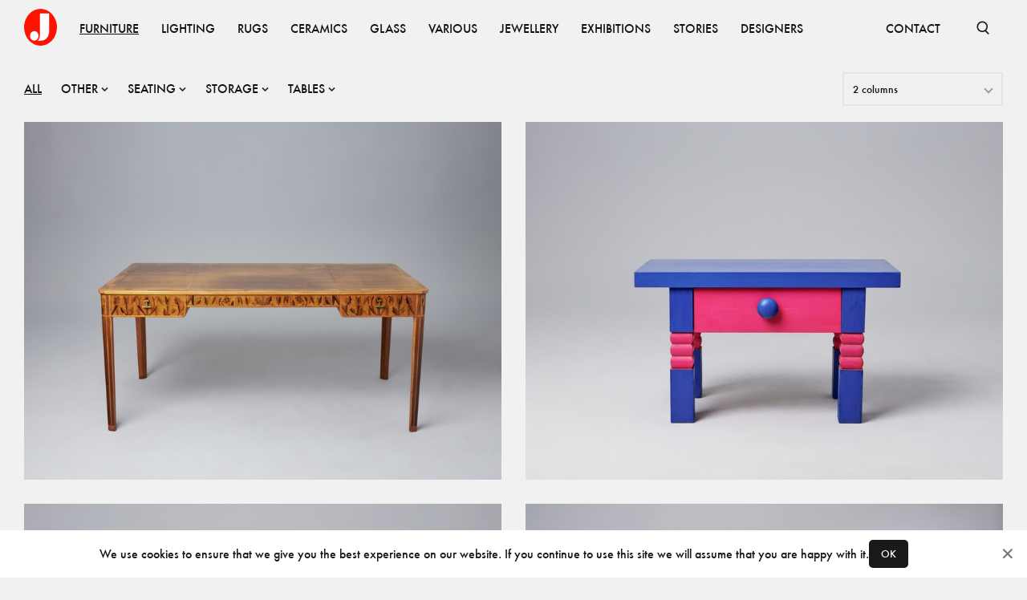

--- FILE ---
content_type: text/html; charset=utf-8
request_url: https://www.jacksons.se/products/category/furniture?page=6
body_size: 24134
content:
<!DOCTYPE html><html lang="en"><head><meta charSet="utf-8"/><meta name="viewport" content="width=device-width"/><title>Furniture - Jackson Design</title><meta property="og:title" content="Furniture - Jackson Design"/><meta name="next-head-count" content="4"/><link rel="apple-touch-icon" sizes="180x180" href="/favicons/apple-touch-icon.png"/><link rel="icon" type="image/png" sizes="32x32" href="/favicons/favicon-32x32.png"/><link rel="icon" type="image/png" sizes="16x16" href="/favicons/favicon-16x16.png"/><link rel="manifest" href="/favicons/site.webmanifest"/><link rel="mask-icon" href="/favicons/safari-pinned-tab.svg" color="#ff1300"/><link rel="shortcut icon" href="/favicons/favicon.ico"/><meta name="msapplication-TileColor" content="#ffffff"/><meta name="msapplication-config" content="/favicons/browserconfig.xml"/><meta name="theme-color" content="#ffffff"/><link data-next-font="" rel="preconnect" href="/" crossorigin="anonymous"/><link rel="preload" href="/_next/static/css/4ffa89cb8308fccf.css" as="style"/><link rel="stylesheet" href="/_next/static/css/4ffa89cb8308fccf.css" data-n-g=""/><link rel="preload" href="/_next/static/css/132817efc6a0f53a.css" as="style"/><link rel="stylesheet" href="/_next/static/css/132817efc6a0f53a.css" data-n-p=""/><noscript data-n-css=""></noscript><script defer="" nomodule="" src="/_next/static/chunks/polyfills-c67a75d1b6f99dc8.js"></script><script src="/_next/static/chunks/webpack-fd6ba9f22da91598.js" defer=""></script><script src="/_next/static/chunks/framework-15f62de6ad0fb70b.js" defer=""></script><script src="/_next/static/chunks/main-44695e36ea2c3d26.js" defer=""></script><script src="/_next/static/chunks/pages/_app-3fe612f29f47a43f.js" defer=""></script><script src="/_next/static/chunks/234-0b1a7fa0828ac530.js" defer=""></script><script src="/_next/static/chunks/585-5b9c00f8b16cc73d.js" defer=""></script><script src="/_next/static/chunks/881-e9925a52d69da081.js" defer=""></script><script src="/_next/static/chunks/614-e5f27970255fc666.js" defer=""></script><script src="/_next/static/chunks/168-301729d39a728124.js" defer=""></script><script src="/_next/static/chunks/pages/products/category/%5B...path%5D-7623da7d8e56fd14.js" defer=""></script><script src="/_next/static/DM8OwtFrG9Uqov5HrcMoD/_buildManifest.js" defer=""></script><script src="/_next/static/DM8OwtFrG9Uqov5HrcMoD/_ssgManifest.js" defer=""></script></head><body><div id="__next"><nav class="Nav_root__3SzdM"><div class="Container_root__0jIO7 Container_padding-regular__hof_y container"><div class="Nav_content__PH8Mn"><a data-cy="top-nav-home" href="/"><span class="ScreenReaderOnly_root__6HR83">Jacksons.se</span><svg width="41" height="46" fill="none" xmlns="http://www.w3.org/2000/svg" class="Nav_logo__CoP2M" alt="Jacksons.se"><ellipse cx="20.5" cy="23" rx="20.5" ry="23" fill="#FF1300"></ellipse><path fill-rule="evenodd" clip-rule="evenodd" d="M16.907 39.747c.916-.636 2.748-2.883 2.748-6.784V5.83h11.623v21.94c.036 3.992-2.028 11.977-10.567 11.977h-3.804Zm-4.227-.106c2.918 0 5.284-2.658 5.284-5.936s-2.366-5.935-5.284-5.935c-2.918 0-5.283 2.657-5.283 5.935 0 3.278 2.365 5.936 5.283 5.936Z" fill="#fff"></path></svg></a><div class="Nav_items__zihUc" aria-hidden="false"><a href="/products/category/furniture" class="NavItem_item__yLCeG NavItem_active__LZveU"><span class="Typography_root__0otb6 Typography_uppercase__BVMjN">Furniture</span></a><a href="/products/category/lighting" class="NavItem_item__yLCeG"><span class="Typography_root__0otb6 Typography_uppercase__BVMjN">Lighting</span></a><a href="/products/category/rugs" class="NavItem_item__yLCeG"><span class="Typography_root__0otb6 Typography_uppercase__BVMjN">Rugs</span></a><a href="/products/category/ceramics" class="NavItem_item__yLCeG"><span class="Typography_root__0otb6 Typography_uppercase__BVMjN">Ceramics</span></a><a href="/products/category/glass" class="NavItem_item__yLCeG"><span class="Typography_root__0otb6 Typography_uppercase__BVMjN">Glass</span></a><a href="/products/category/various" class="NavItem_item__yLCeG"><span class="Typography_root__0otb6 Typography_uppercase__BVMjN">Various</span></a><a href="/products/category/jewellery" class="NavItem_item__yLCeG"><span class="Typography_root__0otb6 Typography_uppercase__BVMjN">Jewellery</span></a><a href="/exhibitions" class="NavItem_item__yLCeG"><span class="Typography_root__0otb6 Typography_uppercase__BVMjN">Exhibitions</span></a><a href="/stories" class="NavItem_item__yLCeG"><span class="Typography_root__0otb6 Typography_uppercase__BVMjN">Stories</span></a><a href="/designers" class="NavItem_item__yLCeG"><span class="Typography_root__0otb6 Typography_uppercase__BVMjN">Designers</span></a><span class="Nav_spacer__SJt3d"></span><a href="/contact" class="NavItem_item__yLCeG"><span class="Typography_root__0otb6 Typography_uppercase__BVMjN">CONTACT</span></a></div><form></form><button class="SearchBar_button__pLqAy SearchBar_text__8bk0M SearchBar_toggle__He032"><svg fill="none" xmlns="http://www.w3.org/2000/svg" viewBox="0 0 18 18" stroke="currentColor"><g clip-path="url(#a)" stroke="currentColor" stroke-width="1.65"><circle cx="8.25" cy="8.25" r="6"></circle><path d="m11.833 12.917 4.5 4.5"></path></g></svg><span class="ScreenReaderOnly_root__6HR83">Open Search</span></button></div></div></nav><main class="Main_root__KMeeG"><div class="Container_root__0jIO7 Container_padding-regular__hof_y container"><section class="Block_root__S5AkP Block_padding-regular__qXl_n ProductList_filters__bKQEv"><div class="ProductList_rightAlign__yllUv"></div></section><div class="Grid_root__gNVC2 Grid_gap-regular__mKkNH Grid_columns-2__PjByc Grid_responsive-columns__Gwfdw"><a href="/products/desk-2505055"><div class="Image_root__UkRqc" style="--aspect-ratio:1.3333333333333333"></div></a><a href="/products/chest-of-drawers-2505018"><div class="Image_root__UkRqc" style="--aspect-ratio:1.3333333333333333"></div></a><a href="/products/chest-of-drawers-2503072"><div class="Image_root__UkRqc" style="--aspect-ratio:1.3333333333333333"></div></a><a href="/products/pair-of-lounge-chairs-2501018"><div class="Image_root__UkRqc" style="--aspect-ratio:1.3333333333333333"></div></a><a href="/products/two-part-wall-mounted-sofa-2412036"><div class="Image_root__UkRqc" style="--aspect-ratio:1.3333333333333333"></div></a><a href="/products/record-desk-2311079"><div class="Image_root__UkRqc" style="--aspect-ratio:1.3333333333333333"></div></a><a href="/products/stabbestol-2211055"><div class="Image_root__UkRqc" style="--aspect-ratio:1.3333333333333333"></div></a><a href="/products/knut-fjaestad-bordpall-sverige-jugend-ca-1900-151048"><div class="Image_root__UkRqc" style="--aspect-ratio:1.3333333333333333"></div></a><a href="/products/sofa-2503025"><div class="Image_root__UkRqc" style="--aspect-ratio:1.3333333333333333"></div></a><a href="/products/bureau-1010536"><div class="Image_root__UkRqc" style="--aspect-ratio:1.3333333333333333"></div></a><a href="/products/a-pair-of-arm-chairs-stockholm-1930-1010289"><div class="Image_root__UkRqc" style="--aspect-ratio:1.3333333333333333"></div></a><a href="/products/hallway-chair-1011726"><div class="Image_root__UkRqc" style="--aspect-ratio:1.3333333333333333"></div></a><a href="/products/alvar-aalto-three-armchairs-160927"><div class="Image_root__UkRqc" style="--aspect-ratio:1.3333333333333333"></div></a><a href="/products/table-2505077"><div class="Image_root__UkRqc" style="--aspect-ratio:1.3333333333333333"></div></a><a href="/products/pair-of-chairs-2505072"><div class="Image_root__UkRqc" style="--aspect-ratio:1.3333333333333333"></div></a><a href="/products/bar-2503020"><div class="Image_root__UkRqc" style="--aspect-ratio:1.3333333333333333"></div></a><a href="/products/sideboard-2504002"><div class="Image_root__UkRqc" style="--aspect-ratio:1.3333333333333333"></div></a><a href="/products/desk-2411080"><div class="Image_root__UkRqc" style="--aspect-ratio:1.3333333333333333"></div></a><a href="/products/six-chairs-6339"><div class="Image_root__UkRqc" style="--aspect-ratio:1.3333333333333333"></div></a><a href="/products/side-table-4448"><div class="Image_root__UkRqc" style="--aspect-ratio:1.3333333333333333"></div></a><a href="/products/pair-of-chairs-2505056"><div class="Image_root__UkRqc" style="--aspect-ratio:1.3333333333333333"></div></a><a href="/products/cabinet-2504007"><div class="Image_root__UkRqc" style="--aspect-ratio:1.3333333333333333"></div></a><a href="/products/set-of-six-chairs-4522"><div class="Image_root__UkRqc" style="--aspect-ratio:1.3333333333333333"></div></a><a href="/products/set-of-josef-frank-chairs-1010397"><div class="Image_root__UkRqc" style="--aspect-ratio:1.3333333333333333"></div></a></div></div></main><footer class="Block_root__S5AkP Block_background-offblack__DoVkb Block_padding-regular__qXl_n Footer_root___DmTc"><div class="Container_root__0jIO7 Container_padding-regular__hof_y container Footer_links__ssFz6"><div class="Footer_groups__jQws5"><div class="Footer_group__aN9YU"><a href="/about"><span class="Typography_root__0otb6 Typography_variant-small__KSgqn Typography_uppercase__BVMjN">About</span></a><a href="/contact"><span class="Typography_root__0otb6 Typography_variant-small__KSgqn Typography_uppercase__BVMjN">Contact</span></a><a href="/producers"><span class="Typography_root__0otb6 Typography_variant-small__KSgqn Typography_uppercase__BVMjN">Producers</span></a><a href="/privacy"><span class="Typography_root__0otb6 Typography_variant-small__KSgqn Typography_uppercase__BVMjN">Privacy Policy</span></a></div><div class="Footer_group__aN9YU"><a href="https://www.instagram.com/jacksons_design"><span class="Typography_root__0otb6 Typography_variant-small__KSgqn Typography_uppercase__BVMjN">Instagram</span></a><a href="https://vimeo.com/jacksondesign/"><span class="Typography_root__0otb6 Typography_variant-small__KSgqn Typography_uppercase__BVMjN">Vimeo</span></a><a href="https://issuu.com/jacksondesign/"><span class="Typography_root__0otb6 Typography_variant-small__KSgqn Typography_uppercase__BVMjN">ISSUU</span></a></div></div><div><span class="Typography_root__0otb6 Typography_variant-small__KSgqn Typography_color-faded__bMMGz Typography_uppercase__BVMjN">© <!-- -->2026<!-- --> Jackson Design</span></div></div></footer></div><script id="__NEXT_DATA__" type="application/json">{"props":{"store":{"slugMap":{"furniture/other/beds":{"id":79,"name":"Beds","slug":"beds","children":[],"tagged_products":[],"image":null,"image_xy":null,"path":"furniture/other/beds","parent":62},"furniture/other/childrens-furniture":{"id":108,"name":"Childrens furniture","slug":"childrens-furniture","children":[],"tagged_products":[],"image":null,"image_xy":null,"path":"furniture/other/childrens-furniture","parent":62},"furniture/other/diverse":{"id":84,"name":"Diverse","slug":"diverse","children":[],"tagged_products":[],"image":null,"image_xy":null,"path":"furniture/other/diverse","parent":62},"furniture/other/garden":{"id":85,"name":"Garden","slug":"garden","children":[],"tagged_products":[],"image":null,"image_xy":null,"path":"furniture/other/garden","parent":62},"furniture/other/screens":{"id":87,"name":"Screens","slug":"screens","children":[],"tagged_products":[],"image":null,"image_xy":null,"path":"furniture/other/screens","parent":62},"furniture/other/bars":{"id":96,"name":"bars","slug":"bars","children":[],"tagged_products":[],"image":null,"image_xy":null,"path":"furniture/other/bars","parent":62},"furniture/other":{"id":62,"name":"Other","slug":"other","children":[{"id":79,"name":"Beds","slug":"beds","children":[],"tagged_products":[],"image":null,"image_xy":null,"path":"furniture/other/beds","parent":62},{"id":108,"name":"Childrens furniture","slug":"childrens-furniture","children":[],"tagged_products":[],"image":null,"image_xy":null,"path":"furniture/other/childrens-furniture","parent":62},{"id":84,"name":"Diverse","slug":"diverse","children":[],"tagged_products":[],"image":null,"image_xy":null,"path":"furniture/other/diverse","parent":62},{"id":85,"name":"Garden","slug":"garden","children":[],"tagged_products":[],"image":null,"image_xy":null,"path":"furniture/other/garden","parent":62},{"id":87,"name":"Screens","slug":"screens","children":[],"tagged_products":[],"image":null,"image_xy":null,"path":"furniture/other/screens","parent":62},{"id":96,"name":"bars","slug":"bars","children":[],"tagged_products":[],"image":null,"image_xy":null,"path":"furniture/other/bars","parent":62}],"tagged_products":[],"image":null,"image_xy":null,"path":"furniture/other","parent":3},"furniture/seating/armchairs":{"id":72,"name":"Armchairs","slug":"armchairs","children":[],"tagged_products":[],"image":null,"image_xy":null,"path":"furniture/seating/armchairs","parent":50},"furniture/seating/benches":{"id":74,"name":"Benches","slug":"benches","children":[],"tagged_products":[],"image":null,"image_xy":null,"path":"furniture/seating/benches","parent":50},"furniture/seating/desk-chairs":{"id":69,"name":"Desk Chairs","slug":"desk-chairs","children":[],"tagged_products":[],"image":null,"image_xy":null,"path":"furniture/seating/desk-chairs","parent":50},"furniture/seating/dining-chairs":{"id":68,"name":"Dining Chairs","slug":"dining-chairs","children":[],"tagged_products":[],"image":null,"image_xy":null,"path":"furniture/seating/dining-chairs","parent":50},"furniture/seating/lounge-chairs":{"id":70,"name":"Lounge Chairs","slug":"lounge-chairs","children":[],"tagged_products":[],"image":null,"image_xy":null,"path":"furniture/seating/lounge-chairs","parent":50},"furniture/seating/other":{"id":67,"name":"Other","slug":"other","children":[],"tagged_products":[],"image":null,"image_xy":null,"path":"furniture/seating/other","parent":50},"furniture/seating/sofas-and-daybeds":{"id":80,"name":"Sofas and Daybeds","slug":"sofas-and-daybeds","children":[],"tagged_products":[],"image":null,"image_xy":null,"path":"furniture/seating/sofas-and-daybeds","parent":50},"furniture/seating/stools":{"id":71,"name":"Stools","slug":"stools","children":[],"tagged_products":[],"image":null,"image_xy":null,"path":"furniture/seating/stools","parent":50},"furniture/seating":{"id":50,"name":"Seating","slug":"seating","children":[{"id":72,"name":"Armchairs","slug":"armchairs","children":[],"tagged_products":[],"image":null,"image_xy":null,"path":"furniture/seating/armchairs","parent":50},{"id":74,"name":"Benches","slug":"benches","children":[],"tagged_products":[],"image":null,"image_xy":null,"path":"furniture/seating/benches","parent":50},{"id":69,"name":"Desk Chairs","slug":"desk-chairs","children":[],"tagged_products":[],"image":null,"image_xy":null,"path":"furniture/seating/desk-chairs","parent":50},{"id":68,"name":"Dining Chairs","slug":"dining-chairs","children":[],"tagged_products":[],"image":null,"image_xy":null,"path":"furniture/seating/dining-chairs","parent":50},{"id":70,"name":"Lounge Chairs","slug":"lounge-chairs","children":[],"tagged_products":[],"image":null,"image_xy":null,"path":"furniture/seating/lounge-chairs","parent":50},{"id":67,"name":"Other","slug":"other","children":[],"tagged_products":[],"image":null,"image_xy":null,"path":"furniture/seating/other","parent":50},{"id":80,"name":"Sofas and Daybeds","slug":"sofas-and-daybeds","children":[],"tagged_products":[],"image":null,"image_xy":null,"path":"furniture/seating/sofas-and-daybeds","parent":50},{"id":71,"name":"Stools","slug":"stools","children":[],"tagged_products":[],"image":null,"image_xy":null,"path":"furniture/seating/stools","parent":50}],"tagged_products":[],"image":null,"image_xy":null,"path":"furniture/seating","parent":3},"furniture/storage/cabinets":{"id":65,"name":"Cabinets","slug":"cabinets","children":[],"tagged_products":[],"image":null,"image_xy":null,"path":"furniture/storage/cabinets","parent":52},"furniture/storage/chests-of-drawers-bureau":{"id":54,"name":"Chests of Drawers-Bureau","slug":"chests-drawers-bureau","children":[],"tagged_products":[],"image":null,"image_xy":null,"path":"furniture/storage/chests-of-drawers-bureau","parent":52},"furniture/storage/other":{"id":66,"name":"Other","slug":"other","children":[],"tagged_products":[],"image":null,"image_xy":null,"path":"furniture/storage/other","parent":52},"furniture/storage/shelves":{"id":63,"name":"Shelves","slug":"shelves","children":[],"tagged_products":[],"image":null,"image_xy":null,"path":"furniture/storage/shelves","parent":52},"furniture/storage/sideboards":{"id":77,"name":"Sideboards","slug":"sideboards","children":[],"tagged_products":[],"image":null,"image_xy":null,"path":"furniture/storage/sideboards","parent":52},"furniture/storage":{"id":52,"name":"Storage","slug":"storage","children":[{"id":65,"name":"Cabinets","slug":"cabinets","children":[],"tagged_products":[],"image":null,"image_xy":null,"path":"furniture/storage/cabinets","parent":52},{"id":54,"name":"Chests of Drawers-Bureau","slug":"chests-drawers-bureau","children":[],"tagged_products":[],"image":null,"image_xy":null,"path":"furniture/storage/chests-of-drawers-bureau","parent":52},{"id":66,"name":"Other","slug":"other","children":[],"tagged_products":[],"image":null,"image_xy":null,"path":"furniture/storage/other","parent":52},{"id":63,"name":"Shelves","slug":"shelves","children":[],"tagged_products":[],"image":null,"image_xy":null,"path":"furniture/storage/shelves","parent":52},{"id":77,"name":"Sideboards","slug":"sideboards","children":[],"tagged_products":[],"image":null,"image_xy":null,"path":"furniture/storage/sideboards","parent":52}],"tagged_products":[],"image":null,"image_xy":null,"path":"furniture/storage","parent":3},"furniture/tables/console-tables":{"id":95,"name":"Console Tables","slug":"console-tables","children":[],"tagged_products":[],"image":null,"image_xy":null,"path":"furniture/tables/console-tables","parent":55},"furniture/tables/desks":{"id":56,"name":"Desks","slug":"desks","children":[],"tagged_products":[],"image":null,"image_xy":null,"path":"furniture/tables/desks","parent":55},"furniture/tables/dining-tables":{"id":53,"name":"Dining Tables","slug":"dining-tables","children":[],"tagged_products":[],"image":null,"image_xy":null,"path":"furniture/tables/dining-tables","parent":55},"furniture/tables/other":{"id":61,"name":"Other","slug":"other","children":[],"tagged_products":[],"image":null,"image_xy":null,"path":"furniture/tables/other","parent":55},"furniture/tables/side-tables":{"id":78,"name":"Side Tables","slug":"side-tables","children":[],"tagged_products":[],"image":null,"image_xy":null,"path":"furniture/tables/side-tables","parent":55},"furniture/tables/sofa-coffee-tables":{"id":60,"name":"Sofa-Coffee Tables","slug":"sofa-coffee-tables","children":[],"tagged_products":[],"image":null,"image_xy":null,"path":"furniture/tables/sofa-coffee-tables","parent":55},"furniture/tables/trolleys":{"id":86,"name":"Trolleys","slug":"trolleys","children":[],"tagged_products":[],"image":null,"image_xy":null,"path":"furniture/tables/trolleys","parent":55},"furniture/tables":{"id":55,"name":"Tables","slug":"tables","children":[{"id":95,"name":"Console Tables","slug":"console-tables","children":[],"tagged_products":[],"image":null,"image_xy":null,"path":"furniture/tables/console-tables","parent":55},{"id":56,"name":"Desks","slug":"desks","children":[],"tagged_products":[],"image":null,"image_xy":null,"path":"furniture/tables/desks","parent":55},{"id":53,"name":"Dining Tables","slug":"dining-tables","children":[],"tagged_products":[],"image":null,"image_xy":null,"path":"furniture/tables/dining-tables","parent":55},{"id":61,"name":"Other","slug":"other","children":[],"tagged_products":[],"image":null,"image_xy":null,"path":"furniture/tables/other","parent":55},{"id":78,"name":"Side Tables","slug":"side-tables","children":[],"tagged_products":[],"image":null,"image_xy":null,"path":"furniture/tables/side-tables","parent":55},{"id":60,"name":"Sofa-Coffee Tables","slug":"sofa-coffee-tables","children":[],"tagged_products":[],"image":null,"image_xy":null,"path":"furniture/tables/sofa-coffee-tables","parent":55},{"id":86,"name":"Trolleys","slug":"trolleys","children":[],"tagged_products":[],"image":null,"image_xy":null,"path":"furniture/tables/trolleys","parent":55}],"tagged_products":[],"image":null,"image_xy":null,"path":"furniture/tables","parent":3},"furniture":{"id":3,"name":"Furniture","slug":"furniture","children":[{"id":62,"name":"Other","slug":"other","children":[{"id":79,"name":"Beds","slug":"beds","children":[],"tagged_products":[],"image":null,"image_xy":null,"path":"furniture/other/beds","parent":62},{"id":108,"name":"Childrens furniture","slug":"childrens-furniture","children":[],"tagged_products":[],"image":null,"image_xy":null,"path":"furniture/other/childrens-furniture","parent":62},{"id":84,"name":"Diverse","slug":"diverse","children":[],"tagged_products":[],"image":null,"image_xy":null,"path":"furniture/other/diverse","parent":62},{"id":85,"name":"Garden","slug":"garden","children":[],"tagged_products":[],"image":null,"image_xy":null,"path":"furniture/other/garden","parent":62},{"id":87,"name":"Screens","slug":"screens","children":[],"tagged_products":[],"image":null,"image_xy":null,"path":"furniture/other/screens","parent":62},{"id":96,"name":"bars","slug":"bars","children":[],"tagged_products":[],"image":null,"image_xy":null,"path":"furniture/other/bars","parent":62}],"tagged_products":[],"image":null,"image_xy":null,"path":"furniture/other","parent":3},{"id":50,"name":"Seating","slug":"seating","children":[{"id":72,"name":"Armchairs","slug":"armchairs","children":[],"tagged_products":[],"image":null,"image_xy":null,"path":"furniture/seating/armchairs","parent":50},{"id":74,"name":"Benches","slug":"benches","children":[],"tagged_products":[],"image":null,"image_xy":null,"path":"furniture/seating/benches","parent":50},{"id":69,"name":"Desk Chairs","slug":"desk-chairs","children":[],"tagged_products":[],"image":null,"image_xy":null,"path":"furniture/seating/desk-chairs","parent":50},{"id":68,"name":"Dining Chairs","slug":"dining-chairs","children":[],"tagged_products":[],"image":null,"image_xy":null,"path":"furniture/seating/dining-chairs","parent":50},{"id":70,"name":"Lounge Chairs","slug":"lounge-chairs","children":[],"tagged_products":[],"image":null,"image_xy":null,"path":"furniture/seating/lounge-chairs","parent":50},{"id":67,"name":"Other","slug":"other","children":[],"tagged_products":[],"image":null,"image_xy":null,"path":"furniture/seating/other","parent":50},{"id":80,"name":"Sofas and Daybeds","slug":"sofas-and-daybeds","children":[],"tagged_products":[],"image":null,"image_xy":null,"path":"furniture/seating/sofas-and-daybeds","parent":50},{"id":71,"name":"Stools","slug":"stools","children":[],"tagged_products":[],"image":null,"image_xy":null,"path":"furniture/seating/stools","parent":50}],"tagged_products":[],"image":null,"image_xy":null,"path":"furniture/seating","parent":3},{"id":52,"name":"Storage","slug":"storage","children":[{"id":65,"name":"Cabinets","slug":"cabinets","children":[],"tagged_products":[],"image":null,"image_xy":null,"path":"furniture/storage/cabinets","parent":52},{"id":54,"name":"Chests of Drawers-Bureau","slug":"chests-drawers-bureau","children":[],"tagged_products":[],"image":null,"image_xy":null,"path":"furniture/storage/chests-of-drawers-bureau","parent":52},{"id":66,"name":"Other","slug":"other","children":[],"tagged_products":[],"image":null,"image_xy":null,"path":"furniture/storage/other","parent":52},{"id":63,"name":"Shelves","slug":"shelves","children":[],"tagged_products":[],"image":null,"image_xy":null,"path":"furniture/storage/shelves","parent":52},{"id":77,"name":"Sideboards","slug":"sideboards","children":[],"tagged_products":[],"image":null,"image_xy":null,"path":"furniture/storage/sideboards","parent":52}],"tagged_products":[],"image":null,"image_xy":null,"path":"furniture/storage","parent":3},{"id":55,"name":"Tables","slug":"tables","children":[{"id":95,"name":"Console Tables","slug":"console-tables","children":[],"tagged_products":[],"image":null,"image_xy":null,"path":"furniture/tables/console-tables","parent":55},{"id":56,"name":"Desks","slug":"desks","children":[],"tagged_products":[],"image":null,"image_xy":null,"path":"furniture/tables/desks","parent":55},{"id":53,"name":"Dining Tables","slug":"dining-tables","children":[],"tagged_products":[],"image":null,"image_xy":null,"path":"furniture/tables/dining-tables","parent":55},{"id":61,"name":"Other","slug":"other","children":[],"tagged_products":[],"image":null,"image_xy":null,"path":"furniture/tables/other","parent":55},{"id":78,"name":"Side Tables","slug":"side-tables","children":[],"tagged_products":[],"image":null,"image_xy":null,"path":"furniture/tables/side-tables","parent":55},{"id":60,"name":"Sofa-Coffee Tables","slug":"sofa-coffee-tables","children":[],"tagged_products":[],"image":null,"image_xy":null,"path":"furniture/tables/sofa-coffee-tables","parent":55},{"id":86,"name":"Trolleys","slug":"trolleys","children":[],"tagged_products":[],"image":null,"image_xy":null,"path":"furniture/tables/trolleys","parent":55}],"tagged_products":[],"image":null,"image_xy":null,"path":"furniture/tables","parent":3}],"tagged_products":[{"id":30,"product_id":5078,"x_pos":42,"y_pos":52},{"id":31,"product_id":9534,"x_pos":14,"y_pos":61},{"id":32,"product_id":6689,"x_pos":61,"y_pos":81},{"id":48,"product_id":6689,"x_pos":95,"y_pos":63}],"image":null,"image_xy":[2912,4368],"path":"furniture"},"lighting/ceiling-lamps":{"id":19,"name":"Ceiling lamps","slug":"ceiling-lamps","children":[],"tagged_products":[],"image":null,"image_xy":null,"path":"lighting/ceiling-lamps","parent":4},"lighting/floor-lamps":{"id":21,"name":"Floor lamps","slug":"floor-lamps","children":[],"tagged_products":[],"image":null,"image_xy":null,"path":"lighting/floor-lamps","parent":4},"lighting/table-lamps":{"id":24,"name":"Table lamps","slug":"table-lamps","children":[],"tagged_products":[],"image":null,"image_xy":null,"path":"lighting/table-lamps","parent":4},"lighting/wall-lamps":{"id":27,"name":"Wall lamps","slug":"wall-lamps","children":[],"tagged_products":[],"image":null,"image_xy":null,"path":"lighting/wall-lamps","parent":4},"lighting":{"id":4,"name":"Lighting","slug":"lighting","children":[{"id":19,"name":"Ceiling lamps","slug":"ceiling-lamps","children":[],"tagged_products":[],"image":null,"image_xy":null,"path":"lighting/ceiling-lamps","parent":4},{"id":21,"name":"Floor lamps","slug":"floor-lamps","children":[],"tagged_products":[],"image":null,"image_xy":null,"path":"lighting/floor-lamps","parent":4},{"id":24,"name":"Table lamps","slug":"table-lamps","children":[],"tagged_products":[],"image":null,"image_xy":null,"path":"lighting/table-lamps","parent":4},{"id":27,"name":"Wall lamps","slug":"wall-lamps","children":[],"tagged_products":[],"image":null,"image_xy":null,"path":"lighting/wall-lamps","parent":4}],"tagged_products":[{"id":44,"product_id":123458706,"x_pos":72,"y_pos":54},{"id":45,"product_id":123458702,"x_pos":91,"y_pos":44},{"id":46,"product_id":123458387,"x_pos":50,"y_pos":13}],"image":null,"image_xy":[1456,1934],"path":"lighting"},"rugs/rugs":{"id":18,"name":"Rugs","slug":"rugs","children":[],"tagged_products":[],"image":null,"image_xy":null,"path":"rugs/rugs","parent":6},"rugs/fabrics":{"id":22,"name":"Fabrics","slug":"fabrics","children":[],"tagged_products":[],"image":null,"image_xy":null,"path":"rugs/fabrics","parent":6},"rugs/tapestry":{"id":32,"name":"Tapestry","slug":"tapestry","children":[],"tagged_products":[],"image":null,"image_xy":null,"path":"rugs/tapestry","parent":6},"rugs":{"id":6,"name":"Rugs","slug":"rugs","children":[{"id":18,"name":"Rugs","slug":"rugs","children":[],"tagged_products":[],"image":null,"image_xy":null,"path":"rugs/rugs","parent":6},{"id":22,"name":"Fabrics","slug":"fabrics","children":[],"tagged_products":[],"image":null,"image_xy":null,"path":"rugs/fabrics","parent":6},{"id":32,"name":"Tapestry","slug":"tapestry","children":[],"tagged_products":[],"image":null,"image_xy":null,"path":"rugs/tapestry","parent":6}],"tagged_products":[{"id":22,"product_id":161237,"x_pos":33,"y_pos":67},{"id":23,"product_id":123458782,"x_pos":50,"y_pos":20},{"id":24,"product_id":8251,"x_pos":66,"y_pos":67},{"id":25,"product_id":10488,"x_pos":48,"y_pos":88},{"id":26,"product_id":9245,"x_pos":85,"y_pos":84}],"image":null,"image_xy":[1639,2048],"path":"rugs"},"ceramics/danish":{"id":25,"name":"Danish","slug":"danish","children":[],"tagged_products":[],"image":null,"image_xy":null,"path":"ceramics/danish","parent":1},"ceramics/finnish":{"id":20,"name":"Finnish","slug":"finnish","children":[],"tagged_products":[],"image":null,"image_xy":null,"path":"ceramics/finnish","parent":1},"ceramics/others":{"id":37,"name":"Others","slug":"others","children":[],"tagged_products":[],"image":null,"image_xy":null,"path":"ceramics/others","parent":1},"ceramics/swedish":{"id":13,"name":"Swedish","slug":"swedish","children":[],"tagged_products":[],"image":null,"image_xy":null,"path":"ceramics/swedish","parent":1},"ceramics":{"id":1,"name":"Ceramics","slug":"ceramics","children":[{"id":25,"name":"Danish","slug":"danish","children":[],"tagged_products":[],"image":null,"image_xy":null,"path":"ceramics/danish","parent":1},{"id":20,"name":"Finnish","slug":"finnish","children":[],"tagged_products":[],"image":null,"image_xy":null,"path":"ceramics/finnish","parent":1},{"id":37,"name":"Others","slug":"others","children":[],"tagged_products":[],"image":null,"image_xy":null,"path":"ceramics/others","parent":1},{"id":13,"name":"Swedish","slug":"swedish","children":[],"tagged_products":[],"image":null,"image_xy":null,"path":"ceramics/swedish","parent":1}],"tagged_products":[{"id":34,"product_id":1594,"x_pos":55,"y_pos":77},{"id":35,"product_id":181049,"x_pos":6,"y_pos":47},{"id":36,"product_id":6028,"x_pos":78,"y_pos":44},{"id":37,"product_id":8607,"x_pos":47,"y_pos":39},{"id":38,"product_id":3947,"x_pos":30,"y_pos":42}],"image":null,"image_xy":[1470,2048],"path":"ceramics"},"glass/finnish":{"id":15,"name":"Finnish","slug":"finnish","children":[],"tagged_products":[],"image":null,"image_xy":null,"path":"glass/finnish","parent":2},"glass/italian":{"id":23,"name":"Italian","slug":"italian","children":[],"tagged_products":[],"image":null,"image_xy":null,"path":"glass/italian","parent":2},"glass/others":{"id":36,"name":"Others","slug":"others","children":[],"tagged_products":[],"image":null,"image_xy":null,"path":"glass/others","parent":2},"glass/swedish":{"id":14,"name":"Swedish","slug":"swedish","children":[],"tagged_products":[],"image":null,"image_xy":null,"path":"glass/swedish","parent":2},"glass":{"id":2,"name":"Glass","slug":"glass","children":[{"id":15,"name":"Finnish","slug":"finnish","children":[],"tagged_products":[],"image":null,"image_xy":null,"path":"glass/finnish","parent":2},{"id":23,"name":"Italian","slug":"italian","children":[],"tagged_products":[],"image":null,"image_xy":null,"path":"glass/italian","parent":2},{"id":36,"name":"Others","slug":"others","children":[],"tagged_products":[],"image":null,"image_xy":null,"path":"glass/others","parent":2},{"id":14,"name":"Swedish","slug":"swedish","children":[],"tagged_products":[],"image":null,"image_xy":null,"path":"glass/swedish","parent":2}],"tagged_products":[{"id":40,"product_id":9756,"x_pos":16,"y_pos":61},{"id":41,"product_id":123458527,"x_pos":48,"y_pos":62},{"id":42,"product_id":9755,"x_pos":74,"y_pos":70},{"id":43,"product_id":9757,"x_pos":36,"y_pos":59}],"image":null,"image_xy":[2560,1707],"path":"glass"},"various/art/paintings":{"id":59,"name":"Paintings","slug":"paintings","children":[],"tagged_products":[],"image":null,"image_xy":null,"path":"various/art/paintings","parent":58},"various/art/posters":{"id":94,"name":"Posters","slug":"posters","children":[],"tagged_products":[],"image":null,"image_xy":null,"path":"various/art/posters","parent":58},"various/art/sculptures":{"id":92,"name":"Sculptures","slug":"sculptures","children":[],"tagged_products":[],"image":null,"image_xy":null,"path":"various/art/sculptures","parent":58},"various/art":{"id":58,"name":"Art","slug":"art","children":[{"id":59,"name":"Paintings","slug":"paintings","children":[],"tagged_products":[],"image":null,"image_xy":null,"path":"various/art/paintings","parent":58},{"id":94,"name":"Posters","slug":"posters","children":[],"tagged_products":[],"image":null,"image_xy":null,"path":"various/art/posters","parent":58},{"id":92,"name":"Sculptures","slug":"sculptures","children":[],"tagged_products":[],"image":null,"image_xy":null,"path":"various/art/sculptures","parent":58}],"tagged_products":[],"image":null,"image_xy":null,"path":"various/art","parent":5},"various/candlesticks":{"id":49,"name":"Candlesticks","slug":"Candlesticks","children":[],"tagged_products":[],"image":null,"image_xy":null,"path":"various/candlesticks","parent":5},"various/mirrors":{"id":57,"name":"Mirrors","slug":"mirrors","children":[],"tagged_products":[],"image":null,"image_xy":null,"path":"various/mirrors","parent":5},"various/other/spare-parts":{"id":111,"name":"Spare parts","slug":"spare-parts","children":[],"tagged_products":[],"image":"https://www.jacksons.se/media/category-image/Screenshot_2024-07-15_at_10.40.43.png","image_xy":[0,0],"path":"various/other/spare-parts","parent":93},"various/other":{"id":93,"name":"Other","slug":"other","children":[{"id":111,"name":"Spare parts","slug":"spare-parts","children":[],"tagged_products":[],"image":"https://www.jacksons.se/media/category-image/Screenshot_2024-07-15_at_10.40.43.png","image_xy":[0,0],"path":"various/other/spare-parts","parent":93}],"tagged_products":[],"image":null,"image_xy":null,"path":"various/other","parent":5},"various":{"id":5,"name":"Various","slug":"various","children":[{"id":58,"name":"Art","slug":"art","children":[{"id":59,"name":"Paintings","slug":"paintings","children":[],"tagged_products":[],"image":null,"image_xy":null,"path":"various/art/paintings","parent":58},{"id":94,"name":"Posters","slug":"posters","children":[],"tagged_products":[],"image":null,"image_xy":null,"path":"various/art/posters","parent":58},{"id":92,"name":"Sculptures","slug":"sculptures","children":[],"tagged_products":[],"image":null,"image_xy":null,"path":"various/art/sculptures","parent":58}],"tagged_products":[],"image":null,"image_xy":null,"path":"various/art","parent":5},{"id":49,"name":"Candlesticks","slug":"Candlesticks","children":[],"tagged_products":[],"image":null,"image_xy":null,"path":"various/candlesticks","parent":5},{"id":57,"name":"Mirrors","slug":"mirrors","children":[],"tagged_products":[],"image":null,"image_xy":null,"path":"various/mirrors","parent":5},{"id":93,"name":"Other","slug":"other","children":[{"id":111,"name":"Spare parts","slug":"spare-parts","children":[],"tagged_products":[],"image":"https://www.jacksons.se/media/category-image/Screenshot_2024-07-15_at_10.40.43.png","image_xy":[0,0],"path":"various/other/spare-parts","parent":93}],"tagged_products":[],"image":null,"image_xy":null,"path":"various/other","parent":5}],"tagged_products":[{"id":21,"product_id":123457198,"x_pos":36,"y_pos":52},{"id":27,"product_id":190632,"x_pos":82,"y_pos":42},{"id":28,"product_id":181248,"x_pos":92,"y_pos":93},{"id":29,"product_id":123457703,"x_pos":61,"y_pos":73}],"image":null,"image_xy":[1707,2560],"path":"various"},"jewellery/bracelets":{"id":40,"name":"Bracelets","slug":"bracelets","children":[],"tagged_products":[],"image":null,"image_xy":null,"path":"jewellery/bracelets","parent":83},"jewellery/brooches":{"id":45,"name":"Brooches","slug":"brooches","children":[],"tagged_products":[],"image":null,"image_xy":null,"path":"jewellery/brooches","parent":83},"jewellery/cufflinks":{"id":109,"name":"Cufflinks","slug":"cufflinks","children":[],"tagged_products":[],"image":null,"image_xy":null,"path":"jewellery/cufflinks","parent":83},"jewellery/earrings":{"id":89,"name":"Earrings","slug":"earrings","children":[],"tagged_products":[],"image":null,"image_xy":null,"path":"jewellery/earrings","parent":83},"jewellery/necklaces":{"id":41,"name":"Necklaces","slug":"necklaces","children":[],"tagged_products":[],"image":null,"image_xy":null,"path":"jewellery/necklaces","parent":83},"jewellery/rings":{"id":44,"name":"Rings","slug":"rings","children":[],"tagged_products":[],"image":null,"image_xy":null,"path":"jewellery/rings","parent":83},"jewellery/various":{"id":110,"name":"Various","slug":"various","children":[],"tagged_products":[],"image":null,"image_xy":null,"path":"jewellery/various","parent":83},"jewellery/watches":{"id":88,"name":"Watches","slug":"watches","children":[],"tagged_products":[],"image":null,"image_xy":null,"path":"jewellery/watches","parent":83},"jewellery":{"id":83,"name":"Jewellery","slug":"jewellery","children":[{"id":40,"name":"Bracelets","slug":"bracelets","children":[],"tagged_products":[],"image":null,"image_xy":null,"path":"jewellery/bracelets","parent":83},{"id":45,"name":"Brooches","slug":"brooches","children":[],"tagged_products":[],"image":null,"image_xy":null,"path":"jewellery/brooches","parent":83},{"id":109,"name":"Cufflinks","slug":"cufflinks","children":[],"tagged_products":[],"image":null,"image_xy":null,"path":"jewellery/cufflinks","parent":83},{"id":89,"name":"Earrings","slug":"earrings","children":[],"tagged_products":[],"image":null,"image_xy":null,"path":"jewellery/earrings","parent":83},{"id":41,"name":"Necklaces","slug":"necklaces","children":[],"tagged_products":[],"image":null,"image_xy":null,"path":"jewellery/necklaces","parent":83},{"id":44,"name":"Rings","slug":"rings","children":[],"tagged_products":[],"image":null,"image_xy":null,"path":"jewellery/rings","parent":83},{"id":110,"name":"Various","slug":"various","children":[],"tagged_products":[],"image":null,"image_xy":null,"path":"jewellery/various","parent":83},{"id":88,"name":"Watches","slug":"watches","children":[],"tagged_products":[],"image":null,"image_xy":null,"path":"jewellery/watches","parent":83}],"tagged_products":[],"image":null,"image_xy":null,"path":"jewellery"}},"menu":[{"id":3,"name":"Furniture","slug":"furniture","children":[{"id":62,"name":"Other","slug":"other","children":[{"id":79,"name":"Beds","slug":"beds","children":[],"tagged_products":[],"image":null,"image_xy":null,"path":"furniture/other/beds","parent":62},{"id":108,"name":"Childrens furniture","slug":"childrens-furniture","children":[],"tagged_products":[],"image":null,"image_xy":null,"path":"furniture/other/childrens-furniture","parent":62},{"id":84,"name":"Diverse","slug":"diverse","children":[],"tagged_products":[],"image":null,"image_xy":null,"path":"furniture/other/diverse","parent":62},{"id":85,"name":"Garden","slug":"garden","children":[],"tagged_products":[],"image":null,"image_xy":null,"path":"furniture/other/garden","parent":62},{"id":87,"name":"Screens","slug":"screens","children":[],"tagged_products":[],"image":null,"image_xy":null,"path":"furniture/other/screens","parent":62},{"id":96,"name":"bars","slug":"bars","children":[],"tagged_products":[],"image":null,"image_xy":null,"path":"furniture/other/bars","parent":62}],"tagged_products":[],"image":null,"image_xy":null,"path":"furniture/other","parent":3},{"id":50,"name":"Seating","slug":"seating","children":[{"id":72,"name":"Armchairs","slug":"armchairs","children":[],"tagged_products":[],"image":null,"image_xy":null,"path":"furniture/seating/armchairs","parent":50},{"id":74,"name":"Benches","slug":"benches","children":[],"tagged_products":[],"image":null,"image_xy":null,"path":"furniture/seating/benches","parent":50},{"id":69,"name":"Desk Chairs","slug":"desk-chairs","children":[],"tagged_products":[],"image":null,"image_xy":null,"path":"furniture/seating/desk-chairs","parent":50},{"id":68,"name":"Dining Chairs","slug":"dining-chairs","children":[],"tagged_products":[],"image":null,"image_xy":null,"path":"furniture/seating/dining-chairs","parent":50},{"id":70,"name":"Lounge Chairs","slug":"lounge-chairs","children":[],"tagged_products":[],"image":null,"image_xy":null,"path":"furniture/seating/lounge-chairs","parent":50},{"id":67,"name":"Other","slug":"other","children":[],"tagged_products":[],"image":null,"image_xy":null,"path":"furniture/seating/other","parent":50},{"id":80,"name":"Sofas and Daybeds","slug":"sofas-and-daybeds","children":[],"tagged_products":[],"image":null,"image_xy":null,"path":"furniture/seating/sofas-and-daybeds","parent":50},{"id":71,"name":"Stools","slug":"stools","children":[],"tagged_products":[],"image":null,"image_xy":null,"path":"furniture/seating/stools","parent":50}],"tagged_products":[],"image":null,"image_xy":null,"path":"furniture/seating","parent":3},{"id":52,"name":"Storage","slug":"storage","children":[{"id":65,"name":"Cabinets","slug":"cabinets","children":[],"tagged_products":[],"image":null,"image_xy":null,"path":"furniture/storage/cabinets","parent":52},{"id":54,"name":"Chests of Drawers-Bureau","slug":"chests-drawers-bureau","children":[],"tagged_products":[],"image":null,"image_xy":null,"path":"furniture/storage/chests-of-drawers-bureau","parent":52},{"id":66,"name":"Other","slug":"other","children":[],"tagged_products":[],"image":null,"image_xy":null,"path":"furniture/storage/other","parent":52},{"id":63,"name":"Shelves","slug":"shelves","children":[],"tagged_products":[],"image":null,"image_xy":null,"path":"furniture/storage/shelves","parent":52},{"id":77,"name":"Sideboards","slug":"sideboards","children":[],"tagged_products":[],"image":null,"image_xy":null,"path":"furniture/storage/sideboards","parent":52}],"tagged_products":[],"image":null,"image_xy":null,"path":"furniture/storage","parent":3},{"id":55,"name":"Tables","slug":"tables","children":[{"id":95,"name":"Console Tables","slug":"console-tables","children":[],"tagged_products":[],"image":null,"image_xy":null,"path":"furniture/tables/console-tables","parent":55},{"id":56,"name":"Desks","slug":"desks","children":[],"tagged_products":[],"image":null,"image_xy":null,"path":"furniture/tables/desks","parent":55},{"id":53,"name":"Dining Tables","slug":"dining-tables","children":[],"tagged_products":[],"image":null,"image_xy":null,"path":"furniture/tables/dining-tables","parent":55},{"id":61,"name":"Other","slug":"other","children":[],"tagged_products":[],"image":null,"image_xy":null,"path":"furniture/tables/other","parent":55},{"id":78,"name":"Side Tables","slug":"side-tables","children":[],"tagged_products":[],"image":null,"image_xy":null,"path":"furniture/tables/side-tables","parent":55},{"id":60,"name":"Sofa-Coffee Tables","slug":"sofa-coffee-tables","children":[],"tagged_products":[],"image":null,"image_xy":null,"path":"furniture/tables/sofa-coffee-tables","parent":55},{"id":86,"name":"Trolleys","slug":"trolleys","children":[],"tagged_products":[],"image":null,"image_xy":null,"path":"furniture/tables/trolleys","parent":55}],"tagged_products":[],"image":null,"image_xy":null,"path":"furniture/tables","parent":3}],"tagged_products":[{"id":30,"product_id":5078,"x_pos":42,"y_pos":52},{"id":31,"product_id":9534,"x_pos":14,"y_pos":61},{"id":32,"product_id":6689,"x_pos":61,"y_pos":81},{"id":48,"product_id":6689,"x_pos":95,"y_pos":63}],"image":null,"image_xy":[2912,4368],"path":"furniture"},{"id":4,"name":"Lighting","slug":"lighting","children":[{"id":19,"name":"Ceiling lamps","slug":"ceiling-lamps","children":[],"tagged_products":[],"image":null,"image_xy":null,"path":"lighting/ceiling-lamps","parent":4},{"id":21,"name":"Floor lamps","slug":"floor-lamps","children":[],"tagged_products":[],"image":null,"image_xy":null,"path":"lighting/floor-lamps","parent":4},{"id":24,"name":"Table lamps","slug":"table-lamps","children":[],"tagged_products":[],"image":null,"image_xy":null,"path":"lighting/table-lamps","parent":4},{"id":27,"name":"Wall lamps","slug":"wall-lamps","children":[],"tagged_products":[],"image":null,"image_xy":null,"path":"lighting/wall-lamps","parent":4}],"tagged_products":[{"id":44,"product_id":123458706,"x_pos":72,"y_pos":54},{"id":45,"product_id":123458702,"x_pos":91,"y_pos":44},{"id":46,"product_id":123458387,"x_pos":50,"y_pos":13}],"image":null,"image_xy":[1456,1934],"path":"lighting"},{"id":6,"name":"Rugs","slug":"rugs","children":[{"id":18,"name":"Rugs","slug":"rugs","children":[],"tagged_products":[],"image":null,"image_xy":null,"path":"rugs/rugs","parent":6},{"id":22,"name":"Fabrics","slug":"fabrics","children":[],"tagged_products":[],"image":null,"image_xy":null,"path":"rugs/fabrics","parent":6},{"id":32,"name":"Tapestry","slug":"tapestry","children":[],"tagged_products":[],"image":null,"image_xy":null,"path":"rugs/tapestry","parent":6}],"tagged_products":[{"id":22,"product_id":161237,"x_pos":33,"y_pos":67},{"id":23,"product_id":123458782,"x_pos":50,"y_pos":20},{"id":24,"product_id":8251,"x_pos":66,"y_pos":67},{"id":25,"product_id":10488,"x_pos":48,"y_pos":88},{"id":26,"product_id":9245,"x_pos":85,"y_pos":84}],"image":null,"image_xy":[1639,2048],"path":"rugs"},{"id":1,"name":"Ceramics","slug":"ceramics","children":[{"id":25,"name":"Danish","slug":"danish","children":[],"tagged_products":[],"image":null,"image_xy":null,"path":"ceramics/danish","parent":1},{"id":20,"name":"Finnish","slug":"finnish","children":[],"tagged_products":[],"image":null,"image_xy":null,"path":"ceramics/finnish","parent":1},{"id":37,"name":"Others","slug":"others","children":[],"tagged_products":[],"image":null,"image_xy":null,"path":"ceramics/others","parent":1},{"id":13,"name":"Swedish","slug":"swedish","children":[],"tagged_products":[],"image":null,"image_xy":null,"path":"ceramics/swedish","parent":1}],"tagged_products":[{"id":34,"product_id":1594,"x_pos":55,"y_pos":77},{"id":35,"product_id":181049,"x_pos":6,"y_pos":47},{"id":36,"product_id":6028,"x_pos":78,"y_pos":44},{"id":37,"product_id":8607,"x_pos":47,"y_pos":39},{"id":38,"product_id":3947,"x_pos":30,"y_pos":42}],"image":null,"image_xy":[1470,2048],"path":"ceramics"},{"id":2,"name":"Glass","slug":"glass","children":[{"id":15,"name":"Finnish","slug":"finnish","children":[],"tagged_products":[],"image":null,"image_xy":null,"path":"glass/finnish","parent":2},{"id":23,"name":"Italian","slug":"italian","children":[],"tagged_products":[],"image":null,"image_xy":null,"path":"glass/italian","parent":2},{"id":36,"name":"Others","slug":"others","children":[],"tagged_products":[],"image":null,"image_xy":null,"path":"glass/others","parent":2},{"id":14,"name":"Swedish","slug":"swedish","children":[],"tagged_products":[],"image":null,"image_xy":null,"path":"glass/swedish","parent":2}],"tagged_products":[{"id":40,"product_id":9756,"x_pos":16,"y_pos":61},{"id":41,"product_id":123458527,"x_pos":48,"y_pos":62},{"id":42,"product_id":9755,"x_pos":74,"y_pos":70},{"id":43,"product_id":9757,"x_pos":36,"y_pos":59}],"image":null,"image_xy":[2560,1707],"path":"glass"},{"id":5,"name":"Various","slug":"various","children":[{"id":58,"name":"Art","slug":"art","children":[{"id":59,"name":"Paintings","slug":"paintings","children":[],"tagged_products":[],"image":null,"image_xy":null,"path":"various/art/paintings","parent":58},{"id":94,"name":"Posters","slug":"posters","children":[],"tagged_products":[],"image":null,"image_xy":null,"path":"various/art/posters","parent":58},{"id":92,"name":"Sculptures","slug":"sculptures","children":[],"tagged_products":[],"image":null,"image_xy":null,"path":"various/art/sculptures","parent":58}],"tagged_products":[],"image":null,"image_xy":null,"path":"various/art","parent":5},{"id":49,"name":"Candlesticks","slug":"Candlesticks","children":[],"tagged_products":[],"image":null,"image_xy":null,"path":"various/candlesticks","parent":5},{"id":57,"name":"Mirrors","slug":"mirrors","children":[],"tagged_products":[],"image":null,"image_xy":null,"path":"various/mirrors","parent":5},{"id":93,"name":"Other","slug":"other","children":[{"id":111,"name":"Spare parts","slug":"spare-parts","children":[],"tagged_products":[],"image":"https://www.jacksons.se/media/category-image/Screenshot_2024-07-15_at_10.40.43.png","image_xy":[0,0],"path":"various/other/spare-parts","parent":93}],"tagged_products":[],"image":null,"image_xy":null,"path":"various/other","parent":5}],"tagged_products":[{"id":21,"product_id":123457198,"x_pos":36,"y_pos":52},{"id":27,"product_id":190632,"x_pos":82,"y_pos":42},{"id":28,"product_id":181248,"x_pos":92,"y_pos":93},{"id":29,"product_id":123457703,"x_pos":61,"y_pos":73}],"image":null,"image_xy":[1707,2560],"path":"various"},{"id":83,"name":"Jewellery","slug":"jewellery","children":[{"id":40,"name":"Bracelets","slug":"bracelets","children":[],"tagged_products":[],"image":null,"image_xy":null,"path":"jewellery/bracelets","parent":83},{"id":45,"name":"Brooches","slug":"brooches","children":[],"tagged_products":[],"image":null,"image_xy":null,"path":"jewellery/brooches","parent":83},{"id":109,"name":"Cufflinks","slug":"cufflinks","children":[],"tagged_products":[],"image":null,"image_xy":null,"path":"jewellery/cufflinks","parent":83},{"id":89,"name":"Earrings","slug":"earrings","children":[],"tagged_products":[],"image":null,"image_xy":null,"path":"jewellery/earrings","parent":83},{"id":41,"name":"Necklaces","slug":"necklaces","children":[],"tagged_products":[],"image":null,"image_xy":null,"path":"jewellery/necklaces","parent":83},{"id":44,"name":"Rings","slug":"rings","children":[],"tagged_products":[],"image":null,"image_xy":null,"path":"jewellery/rings","parent":83},{"id":110,"name":"Various","slug":"various","children":[],"tagged_products":[],"image":null,"image_xy":null,"path":"jewellery/various","parent":83},{"id":88,"name":"Watches","slug":"watches","children":[],"tagged_products":[],"image":null,"image_xy":null,"path":"jewellery/watches","parent":83}],"tagged_products":[],"image":null,"image_xy":null,"path":"jewellery"}]},"pageProps":{"props":{"data":{"count":1480,"next":"https://www.jacksons.se/api/product/?category=3\u0026page=7\u0026page_size=24\u0026search=","previous":"https://www.jacksons.se/api/product/?category=3\u0026page=5\u0026page_size=24\u0026search=","results":[{"id":123460855,"ref":2505055,"name":"Desk","slug":"desk-2505055","description":"Inlay of Mahogny, teak, zebrano, brass. Four drawers.\nBranded with manufacturer's marks 'CM'.","read_more_description":"History:\nDesigned in 1943 for the reception room of 'Åtvidabergshuset', Stockholm.\n\nLiterature:\nStavenow, Åke, 'Form', 1944, p.113.","status":1,"category":{"id":56,"name":"Desks"},"main_category":{"id":3,"name":"Furniture"},"brand":{"id":294,"name":"Carl Malmsten","slug":"carl-malmsten"},"height":75.5,"width":165,"depth":85,"diameter":null,"seat_height":null,"arm_height":null,"designers":[{"id":56,"firstname":"Carl","lastname":"Malmsten","label":"Malmsten, Carl","slug":"carl-malmsten"}],"year":1940,"year_decade":true,"sort_date":"2025-06-19T16:56:11.498166+02:00","pictures":[{"id":74680,"order":0,"image":"https://www.jacksons.se/media/product-pictures/2025/06/2505055-1_1750343667.jpeg","image_960w":"https://www.jacksons.se/media/cache/e7/b1/e7b1d8a2406ce97a422653571a89a95a.jpg","image_1920w":"https://www.jacksons.se/media/cache/f5/5c/f55c8a0bce5fc43f15a3ecbf4a23992e.jpg"},{"id":74677,"order":1,"image":"https://www.jacksons.se/media/product-pictures/2025/06/2505055-2_1750343663.jpeg","image_960w":"https://www.jacksons.se/media/cache/d4/59/d4596c04f8c02846fd1bcff7d2fffcdc.jpg","image_1920w":"https://www.jacksons.se/media/cache/13/29/13293f4651ae08cc5b7ecd0c069fbaf1.jpg"},{"id":74676,"order":2,"image":"https://www.jacksons.se/media/product-pictures/2025/06/2505055-3_1750343662.jpeg","image_960w":"https://www.jacksons.se/media/cache/97/07/9707192a1a1da12a1711d5ffae5b6fc9.jpg","image_1920w":"https://www.jacksons.se/media/cache/05/4f/054f4d97030d5dc1f8f8ee367980168b.jpg"},{"id":74675,"order":3,"image":"https://www.jacksons.se/media/product-pictures/2025/06/2505055-4_1750343662.jpeg","image_960w":"https://www.jacksons.se/media/cache/7c/dc/7cdce4311295399a54080405a6831e42.jpg","image_1920w":"https://www.jacksons.se/media/cache/a0/dc/a0dc0d5ca45e6be28b6348e65de380d2.jpg"},{"id":74679,"order":4,"image":"https://www.jacksons.se/media/product-pictures/2025/06/2505055-5_1750343667.jpeg","image_960w":"https://www.jacksons.se/media/cache/d1/09/d109e3785763c81cbea5000923adc99e.jpg","image_1920w":"https://www.jacksons.se/media/cache/b4/18/b418090dae804f7206dd66bb37807309.jpg"},{"id":74683,"order":5,"image":"https://www.jacksons.se/media/product-pictures/2025/06/2505055-6_1750343671.jpeg","image_960w":"https://www.jacksons.se/media/cache/95/85/95858ce6a56fda780391da9263f18087.jpg","image_1920w":"https://www.jacksons.se/media/cache/91/3d/913d8b569bc1fb05c8a359cace5b49be.jpg"},{"id":74684,"order":6,"image":"https://www.jacksons.se/media/product-pictures/2025/06/2505055-7_1750343671.jpeg","image_960w":"https://www.jacksons.se/media/cache/44/66/44662253b335ed5bd87d1638ea21512a.jpg","image_1920w":"https://www.jacksons.se/media/cache/4f/63/4f63429c5d07f9bf05fdbd500f8bdfbb.jpg"},{"id":74678,"order":7,"image":"https://www.jacksons.se/media/product-pictures/2025/06/2505055-8_1750343663.jpeg","image_960w":"https://www.jacksons.se/media/cache/d5/23/d5236f3ccb2219ed86e8c23cf9441fbd.jpg","image_1920w":"https://www.jacksons.se/media/cache/49/66/4966063100040bc527d4b77a14c0d64a.jpg"},{"id":74682,"order":8,"image":"https://www.jacksons.se/media/product-pictures/2025/06/2505055-9_1750343668.jpeg","image_960w":"https://www.jacksons.se/media/cache/6d/ed/6ded62fffada2d9e48899c1cbc566634.jpg","image_1920w":"https://www.jacksons.se/media/cache/dc/78/dc78a0c541ea51205a103df9027d27f2.jpg"},{"id":74686,"order":9,"image":"https://www.jacksons.se/media/product-pictures/2025/06/2505055-10_1750343672.jpeg","image_960w":"https://www.jacksons.se/media/cache/e3/fd/e3fdfa05a311e13e5b787290a154b48d.jpg","image_1920w":"https://www.jacksons.se/media/cache/73/5b/735b535795b64ebb049b5f5c193de71b.jpg"},{"id":74688,"order":10,"image":"https://www.jacksons.se/media/product-pictures/2025/06/2505055-11_1750343675.jpeg","image_960w":"https://www.jacksons.se/media/cache/13/65/13651302d8722b6e4399c234d2ca2f59.jpg","image_1920w":"https://www.jacksons.se/media/cache/fc/e2/fce2dfe0bd24324c548ab876fbd9f1ad.jpg"},{"id":74687,"order":11,"image":"https://www.jacksons.se/media/product-pictures/2025/06/2505055-12_1750343675.jpg","image_960w":"https://www.jacksons.se/media/cache/97/63/976361747e190f761813b17a809da1f3.jpg","image_1920w":"https://www.jacksons.se/media/cache/be/6e/be6eec0d7deafb7fc3c58a755e761b1d.jpg"},{"id":74681,"order":12,"image":"https://www.jacksons.se/media/product-pictures/2025/06/2505055-13_1750343667.jpeg","image_960w":"https://www.jacksons.se/media/cache/28/d5/28d5654728c53ea873964cab9c97bbcd.jpg","image_1920w":"https://www.jacksons.se/media/cache/41/ce/41ced9db6167d43de12fdf3f7662afe1.jpg"},{"id":74685,"order":13,"image":"https://www.jacksons.se/media/product-pictures/2025/06/2505055-14_1750343672.jpeg","image_960w":"https://www.jacksons.se/media/cache/01/9b/019b17c56e88e83fb7deea2f806279ab.jpg","image_1920w":"https://www.jacksons.se/media/cache/a3/68/a36837b3a77777bc3b256da87ef99c4c.jpg"}],"browse_thumb":"https://www.jacksons.se/media/cache/1c/ec/1cec1871d9fdae0f2424aec65f95c546.jpg","browse_thumb_x2":"https://www.jacksons.se/media/cache/c6/e6/c6e6a67e6f7ae197683f72b1047a604f.jpg"},{"id":123460813,"ref":2505018,"name":"Chest of Drawers","slug":"chest-of-drawers-2505018","description":"Painted cross cut pine.\n\nPhotographed together with mirror, ref. \u003ca href=\"https://www.jacksons.se/products/mirror-2505017\" target=\"_blank\"\u003e2505017\u003c/a\u003e.","read_more_description":null,"status":1,"category":{"id":66,"name":"Other"},"main_category":{"id":3,"name":"Furniture"},"brand":{"id":397,"name":"Eriksmålaglas","slug":"eriksmalaglas"},"height":45,"width":77,"depth":40,"diameter":null,"seat_height":null,"arm_height":null,"designers":[{"id":46,"firstname":"Erik","lastname":"Höglund","label":"Höglund, Erik","slug":"erik-hoglund"}],"year":1970,"year_decade":true,"sort_date":"2025-06-19T16:22:16.752032+02:00","pictures":[{"id":74667,"order":0,"image":"https://www.jacksons.se/media/product-pictures/2025/06/2505018-1_1750342931.jpeg","image_960w":"https://www.jacksons.se/media/cache/63/07/63074a0f5776690d74ae5282a046dece.jpg","image_1920w":"https://www.jacksons.se/media/cache/20/06/2006cd3a7ce3c7b373ce54a003f4ec06.jpg"},{"id":74666,"order":1,"image":"https://www.jacksons.se/media/product-pictures/2025/06/2505018-2_1750342931.jpeg","image_960w":"https://www.jacksons.se/media/cache/b8/5d/b85d2a50886525e60df1f9eab945a5ca.jpg","image_1920w":"https://www.jacksons.se/media/cache/7e/f2/7ef24599794fd31dad8d3d9ff79341b1.jpg"},{"id":74665,"order":2,"image":"https://www.jacksons.se/media/product-pictures/2025/06/2505018-3_1750342931.jpeg","image_960w":"https://www.jacksons.se/media/cache/6a/bf/6abfd47a3d0402c18e8511252ee96816.jpg","image_1920w":"https://www.jacksons.se/media/cache/9f/fa/9ffaa997d382262ba0fe1500c39228c2.jpg"},{"id":74664,"order":3,"image":"https://www.jacksons.se/media/product-pictures/2025/06/2505017-2505018-_1_1750342931.jpeg","image_960w":"https://www.jacksons.se/media/cache/7d/a8/7da88ca025297d4a596c4c00af1574a0.jpg","image_1920w":"https://www.jacksons.se/media/cache/3f/cb/3fcb409408ffc674061ddd6aa80870c1.jpg"}],"browse_thumb":"https://www.jacksons.se/media/cache/3b/7b/3b7b41b4aa5688ff43791b35aefcd45a.jpg","browse_thumb_x2":"https://www.jacksons.se/media/cache/b2/21/b221b55865d34bc571eae82ef5e5a786.jpg"},{"id":123460696,"ref":2503072,"name":"Chest of Drawers","slug":"chest-of-drawers-2503072","description":"Painted cross cut pine.\n\nPhotographed together with mirror, ref. \u003ca href=\"https://www.jacksons.se/products/mirror-2503071\" target=\"_blank\"\u003e2503071\u003c/a\u003e.","read_more_description":null,"status":1,"category":{"id":54,"name":"Chests of Drawers-Bureau"},"main_category":{"id":3,"name":"Furniture"},"brand":{"id":397,"name":"Eriksmålaglas","slug":"eriksmalaglas"},"height":45,"width":77,"depth":42,"diameter":null,"seat_height":null,"arm_height":null,"designers":[{"id":46,"firstname":"Erik","lastname":"Höglund","label":"Höglund, Erik","slug":"erik-hoglund"}],"year":1970,"year_decade":true,"sort_date":"2025-06-19T16:16:05.528575+02:00","pictures":[{"id":74655,"order":0,"image":"https://www.jacksons.se/media/product-pictures/2025/06/2503072-1_1750342565.jpeg","image_960w":"https://www.jacksons.se/media/cache/58/38/583858c6198aa127b4e1ae840812e204.jpg","image_1920w":"https://www.jacksons.se/media/cache/a7/4d/a74d001fa302ec3e688cb52a4f62ad80.jpg"},{"id":74656,"order":1,"image":"https://www.jacksons.se/media/product-pictures/2025/06/2503072-2_1750342565.jpeg","image_960w":"https://www.jacksons.se/media/cache/40/a3/40a3ba4815dcaa6aeb980260c9037999.jpg","image_1920w":"https://www.jacksons.se/media/cache/c5/6b/c56b802b5fc9ce47afca0048d549780c.jpg"},{"id":74657,"order":2,"image":"https://www.jacksons.se/media/product-pictures/2025/06/2503072-3_1750342565.jpeg","image_960w":"https://www.jacksons.se/media/cache/cd/70/cd7080bd6c377fddb913be4c15f85663.jpg","image_1920w":"https://www.jacksons.se/media/cache/23/c5/23c585d18572480bbea6bb64a1b8b494.jpg"},{"id":74654,"order":3,"image":"https://www.jacksons.se/media/product-pictures/2025/06/2503071-2503072-_1_1750342564.jpeg","image_960w":"https://www.jacksons.se/media/cache/ab/cf/abcfaa22952ca450b40676e5569709eb.jpg","image_1920w":"https://www.jacksons.se/media/cache/31/4c/314ce99f8665da7ce1119dea2d791ff6.jpg"}],"browse_thumb":"https://www.jacksons.se/media/cache/de/f2/def254346db7bdbc3590d33c3100efc3.jpg","browse_thumb_x2":"https://www.jacksons.se/media/cache/2e/d3/2ed375617267b645760ef0abeb232d96.jpg"},{"id":123460511,"ref":2501018,"name":"Pair of Lounge Chairs and Ottoman","slug":"pair-of-lounge-chairs-2501018","description":"Model 'Bachelor', no. 3152 and 3150, designed in 1955.\nChromed-plated steel, leather upholstery.\n\nDimensions footstool:\nHeight: 39 cm\nWidth: 50.5 cm\nDepth: 51 cm","read_more_description":null,"status":1,"category":{"id":70,"name":"Lounge Chairs"},"main_category":{"id":3,"name":"Furniture"},"brand":{"id":51,"name":"Fritz Hansen","slug":"fritz-hansen"},"height":74.5,"width":52.5,"depth":73,"diameter":null,"seat_height":32,"arm_height":null,"designers":[{"id":91,"firstname":"Verner","lastname":"Panton","label":"Panton, Verner","slug":"verner-panton"}],"year":1960,"year_decade":true,"sort_date":"2025-06-19T16:11:24.493259+02:00","pictures":[{"id":74640,"order":0,"image":"https://www.jacksons.se/media/product-pictures/2025/06/2501018-1_1750342184.jpg","image_960w":"https://www.jacksons.se/media/cache/23/57/235790788a007bc83f5b46ebfe489828.jpg","image_1920w":"https://www.jacksons.se/media/cache/2c/1a/2c1aeac6b268822ca1c826548796ac3d.jpg"},{"id":74644,"order":1,"image":"https://www.jacksons.se/media/product-pictures/2025/06/2501018-3_1750342187.jpeg","image_960w":"https://www.jacksons.se/media/cache/44/14/44143d99b8395ecaf19a1cf07c2c50f8.jpg","image_1920w":"https://www.jacksons.se/media/cache/dd/4f/dd4fc13e2a44ce964b7b89afba154fa8.jpg"},{"id":74643,"order":2,"image":"https://www.jacksons.se/media/product-pictures/2025/06/2501018-4_1750342185.jpeg","image_960w":"https://www.jacksons.se/media/cache/40/dc/40dc7dbb14846a88893ccb136f23ad89.jpg","image_1920w":"https://www.jacksons.se/media/cache/82/56/825675b05e8c078ce70a54f3e1c14d64.jpg"},{"id":74641,"order":3,"image":"https://www.jacksons.se/media/product-pictures/2025/06/2501018-5_1750342185.jpeg","image_960w":"https://www.jacksons.se/media/cache/c2/69/c269f40b7d15255d3dc032e0d49874fc.jpg","image_1920w":"https://www.jacksons.se/media/cache/63/2f/632f1b5e935010b56cb3db1b5fb929e2.jpg"},{"id":74647,"order":4,"image":"https://www.jacksons.se/media/product-pictures/2025/06/2501018-6_1750342191.jpg","image_960w":"https://www.jacksons.se/media/cache/54/f8/54f89568fcf6fba21fecee013e569edd.jpg","image_1920w":"https://www.jacksons.se/media/cache/d6/01/d6017f6acf03aae9367c0fc769b6274c.jpg"},{"id":74645,"order":5,"image":"https://www.jacksons.se/media/product-pictures/2025/06/2501018-7_1750342189.jpeg","image_960w":"https://www.jacksons.se/media/cache/90/40/9040d3f0710402278ebd0f0616f8d67a.jpg","image_1920w":"https://www.jacksons.se/media/cache/84/b8/84b8d9f010839cec4a4c9c8e7097b7fd.jpg"},{"id":74646,"order":6,"image":"https://www.jacksons.se/media/product-pictures/2025/06/2501018-8_1750342189.jpeg","image_960w":"https://www.jacksons.se/media/cache/25/be/25be5af1dada8cf40148f3bc1397e3a5.jpg","image_1920w":"https://www.jacksons.se/media/cache/28/3f/283f83da6e967d9bca5fee9ccf95e9bd.jpg"},{"id":74642,"order":7,"image":"https://www.jacksons.se/media/product-pictures/2025/06/2501018-9_1750342185.jpeg","image_960w":"https://www.jacksons.se/media/cache/0e/c9/0ec96ab89283e97d0f10996c0ba4ce63.jpg","image_1920w":"https://www.jacksons.se/media/cache/fd/87/fd87538b2af70b4c224f813c40d54e8b.jpg"}],"browse_thumb":"https://www.jacksons.se/media/cache/d4/a6/d4a630edfaceea4cf68c96ad5276a9e0.jpg","browse_thumb_x2":"https://www.jacksons.se/media/cache/3e/2e/3e2e267d2f05a28a1aafc0c4997d0e93.jpg"},{"id":123460464,"ref":2412036,"name":"Two Part Wall Mounted Sofa","slug":"two-part-wall-mounted-sofa-2412036","description":"Model no. PK-26, designed 1956\nBrushed chrome plated steel, canvas, original patinated leather upholstery.","read_more_description":"Literature: \nFrederik Sieck, Contemporary Danish Furniture Design – A Short Illustrated Review, Copenhagen, 1990, p. 149\nChristoffer Harlang, Keld Helmer-Petersen and Krestine Kjærholm, eds., Poul Kjærholm, Copenhagen, 1999, pp. 89 and 176\nMichael Sheridan, Poul Kjærholm: Furniture Architect, exh. cat., Louisiana Museum of Modern Art, Esberg, Denmark, 2006, p. 143\nMichael Sheridan, The Furniture of Poul Kjærholm: Catalogue Raisonné, New York, 2007, pp. 88-91 and 132","status":1,"category":{"id":80,"name":"Sofas and Daybeds"},"main_category":{"id":3,"name":"Furniture"},"brand":{"id":78,"name":"E Kold Christensen","slug":"e-kold-christensen"},"height":70,"width":156,"depth":75,"diameter":null,"seat_height":null,"arm_height":null,"designers":[{"id":79,"firstname":"Poul","lastname":"Kjaerholm","label":"Kjaerholm, Poul","slug":"poul-kjaerholm"}],"year":1950,"year_decade":true,"sort_date":"2025-06-19T15:59:58.922519+02:00","pictures":[{"id":74622,"order":0,"image":"https://www.jacksons.se/media/product-pictures/2025/06/2412036-1_1750341465.jpeg","image_960w":"https://www.jacksons.se/media/cache/a8/f8/a8f803abe6802d27016e25457db2fc5d.jpg","image_1920w":"https://www.jacksons.se/media/cache/c0/63/c063551538d41fa223815de668548561.jpg"},{"id":74621,"order":1,"image":"https://www.jacksons.se/media/product-pictures/2025/06/2412036-4_1750341465.jpg","image_960w":"https://www.jacksons.se/media/cache/5b/2a/5b2a5ce9cacf58b360f51e71df239fd8.jpg","image_1920w":"https://www.jacksons.se/media/cache/d8/47/d847147b8cac4422fee9ddf13f459608.jpg"},{"id":74623,"order":2,"image":"https://www.jacksons.se/media/product-pictures/2025/06/2412036-5_1750341465.jpeg","image_960w":"https://www.jacksons.se/media/cache/30/3d/303d0b3de5238ff144dd24ba9d062463.jpg","image_1920w":"https://www.jacksons.se/media/cache/c6/ab/c6ab635c710db1420e11e1d62d766231.jpg"},{"id":74628,"order":3,"image":"https://www.jacksons.se/media/product-pictures/2025/06/2412036-6_1750341580.jpg","image_960w":"https://www.jacksons.se/media/cache/aa/7a/aa7a32fd923daf687d44a05ee1aa4ab2.jpg","image_1920w":"https://www.jacksons.se/media/cache/51/d3/51d3e290fb7b5784c201b89656bab0c4.jpg"},{"id":74630,"order":4,"image":"https://www.jacksons.se/media/product-pictures/2025/06/2412036-7_1750341586.jpg","image_960w":"https://www.jacksons.se/media/cache/67/ec/67ecf9881411c5869aa46847f45b0b28.jpg","image_1920w":"https://www.jacksons.se/media/cache/2f/7b/2f7bce7d01bc7bd65d90c5662089407d.jpg"},{"id":74629,"order":5,"image":"https://www.jacksons.se/media/product-pictures/2025/06/2412036-8_1750341580.jpg","image_960w":"https://www.jacksons.se/media/cache/d6/31/d6314e67fc8303e4681253420bbc813b.jpg","image_1920w":"https://www.jacksons.se/media/cache/1b/12/1b12d3fb8b39c0731f32228f089c037a.jpg"},{"id":74625,"order":6,"image":"https://www.jacksons.se/media/product-pictures/2025/06/2412036-9_1750341504.jpeg","image_960w":"https://www.jacksons.se/media/cache/63/5a/635a1b916320df685484e22c82f74a19.jpg","image_1920w":"https://www.jacksons.se/media/cache/ba/1e/ba1e6af688652e5e7202cb7090bc4a7c.jpg"},{"id":74624,"order":7,"image":"https://www.jacksons.se/media/product-pictures/2025/06/2412036-10_1750341465.jpeg","image_960w":"https://www.jacksons.se/media/cache/56/4f/564f4b3f095fa1cdb2c29f8dfc462ef7.jpg","image_1920w":"https://www.jacksons.se/media/cache/c7/ed/c7ed007d0d20f28e98061008aa7f0910.jpg"},{"id":74626,"order":8,"image":"https://www.jacksons.se/media/product-pictures/2025/06/2412036-11_1750341520.jpeg","image_960w":"https://www.jacksons.se/media/cache/d9/53/d953c10dc0cf0d6120a86914cf4630ef.jpg","image_1920w":"https://www.jacksons.se/media/cache/28/fe/28fe8154126f887ffe530e3641a2b0bc.jpg"},{"id":74627,"order":9,"image":"https://www.jacksons.se/media/product-pictures/2025/06/2412036-12_1750341522.jpeg","image_960w":"https://www.jacksons.se/media/cache/61/b0/61b0d25ac2749820e5ab8e6216e11ba6.jpg","image_1920w":"https://www.jacksons.se/media/cache/47/25/4725c9d4a2486372e2bb0b217fe47164.jpg"}],"browse_thumb":"https://www.jacksons.se/media/cache/6c/15/6c15e2d0f79eda07285b746f8128aed1.jpg","browse_thumb_x2":"https://www.jacksons.se/media/cache/37/db/37db32099908e6296c8ba7756237a0bf.jpg"},{"id":123459611,"ref":2311079,"name":"'Record' Desk or Console","slug":"record-desk-2311079","description":"Macassar ebony, stained birch, birch. \nWith NK plaque impressed 'R 39012 C 31426'  and branded 'Inköpt År 1935'\n\nProvenance: \nSödermalms Rådhus\n\nSeveral examples available.","read_more_description":null,"status":1,"category":{"id":56,"name":"Desks"},"main_category":{"id":3,"name":"Furniture"},"brand":{"id":49,"name":"NK Nordiska Kompaniet","slug":"nk-nordiska-kompaniet"},"height":76,"width":140,"depth":55,"diameter":null,"seat_height":null,"arm_height":null,"designers":[{"id":58,"firstname":"Axel Einar","lastname":"Hjorth","label":"Hjorth, Axel Einar","slug":"axel-einar-hjorth"}],"year":1935,"year_decade":false,"sort_date":"2025-06-19T15:52:19.067194+02:00","pictures":[{"id":74613,"order":0,"image":"https://www.jacksons.se/media/product-pictures/2025/06/2311079-1_1750340940.jpeg","image_960w":"https://www.jacksons.se/media/cache/d4/6d/d46d11901dd0dc547951a3f797db21f8.jpg","image_1920w":"https://www.jacksons.se/media/cache/45/61/4561b15d65b18506e72427ca9ab89ae4.jpg"},{"id":74614,"order":1,"image":"https://www.jacksons.se/media/product-pictures/2025/06/2311079-2_1750340941.jpeg","image_960w":"https://www.jacksons.se/media/cache/54/25/542510e2dd7036066eea697866177154.jpg","image_1920w":"https://www.jacksons.se/media/cache/ee/82/ee8291e0aa1b7e9818b5670d1bcdc73c.jpg"},{"id":74615,"order":2,"image":"https://www.jacksons.se/media/product-pictures/2025/06/2311079-3_1750340941.jpeg","image_960w":"https://www.jacksons.se/media/cache/9e/de/9ededbe59a8d9c98daa1e2b3824bf9eb.jpg","image_1920w":"https://www.jacksons.se/media/cache/5e/d3/5ed3781f5fc5640bc5838442ac9c3c10.jpg"},{"id":74617,"order":3,"image":"https://www.jacksons.se/media/product-pictures/2025/06/2311079-4_1750340944.jpeg","image_960w":"https://www.jacksons.se/media/cache/4a/d9/4ad99ffa27899876b3b4434706466d82.jpg","image_1920w":"https://www.jacksons.se/media/cache/bd/0b/bd0ba4f18ffc0479d166c488a90f8c14.jpg"},{"id":74619,"order":4,"image":"https://www.jacksons.se/media/product-pictures/2025/06/2311079-5_1750340945.jpeg","image_960w":"https://www.jacksons.se/media/cache/e7/b8/e7b84cf5c3e073e1cec282e4b9a7307f.jpg","image_1920w":"https://www.jacksons.se/media/cache/ca/44/ca44c9d0eea6e941952362a4f5ce1776.jpg"},{"id":74620,"order":5,"image":"https://www.jacksons.se/media/product-pictures/2025/06/2311079-6_1750340945.jpeg","image_960w":"https://www.jacksons.se/media/cache/ef/4e/ef4ed98c7ebc807a467e0e2c9d764296.jpg","image_1920w":"https://www.jacksons.se/media/cache/c6/aa/c6aa28fa833b2b6f76b5fa20d824937e.jpg"},{"id":74616,"order":6,"image":"https://www.jacksons.se/media/product-pictures/2025/06/2311079-7_1750340941.jpeg","image_960w":"https://www.jacksons.se/media/cache/bc/ec/bcec3141f6f4a6e9bcd4191cfcbfbced.jpg","image_1920w":"https://www.jacksons.se/media/cache/b5/94/b594a9213c666ab2433571d0025221ab.jpg"},{"id":74618,"order":7,"image":"https://www.jacksons.se/media/product-pictures/2025/06/2311079-8_1750340945.jpg","image_960w":"https://www.jacksons.se/media/cache/54/e1/54e1a7a413bfd8b971e859d89b97aa13.jpg","image_1920w":"https://www.jacksons.se/media/cache/b4/0b/b40bc2c2e81af75a6d15aeb73acc56b9.jpg"}],"browse_thumb":"https://www.jacksons.se/media/cache/40/66/4066956cefb9c5c1b7a3c64cc84022d2.jpg","browse_thumb_x2":"https://www.jacksons.se/media/cache/55/dd/55dd73f9ca4fbbb00ee99d5128cef646.jpg"},{"id":123458788,"ref":2211055,"name":"Stabbestol / Chair","slug":"stabbestol-2211055","description":"Solid pine. Deeply carved and sculpted in relief from a single section of a tree. \nEngraved with the artists initials and dated '19 GF 03'.\n\nProvenance: \nAcquired directly from the Artist \nThence by descent","read_more_description":null,"status":1,"category":{"id":72,"name":"Armchairs"},"main_category":{"id":3,"name":"Furniture"},"brand":{"id":638,"name":"Gustaf Fjaestad","slug":"gustaf-fjaestad"},"height":76.5,"width":51,"depth":46,"diameter":null,"seat_height":45,"arm_height":57,"designers":[{"id":602,"firstname":"Gustaf","lastname":"Fjæstad","label":"Fjæstad, Gustaf","slug":"gustaf-fjstad"}],"year":1903,"year_decade":false,"sort_date":"2025-06-19T08:38:23.113619+02:00","pictures":[{"id":74578,"order":0,"image":"https://www.jacksons.se/media/product-pictures/2025/06/2211055-1_1750258616.jpeg","image_960w":"https://www.jacksons.se/media/cache/5d/52/5d52534471473c7d1a14ffde028956f8.jpg","image_1920w":"https://www.jacksons.se/media/cache/50/9d/509dc496579ecb09c7fc903eb0686739.jpg"},{"id":74577,"order":1,"image":"https://www.jacksons.se/media/product-pictures/2025/06/2211055-2_1750258616.jpeg","image_960w":"https://www.jacksons.se/media/cache/64/64/64643712aa2b2b11a701aaf59ee5f8bc.jpg","image_1920w":"https://www.jacksons.se/media/cache/00/60/00603a4812ffa93546e46616ed21e913.jpg"},{"id":74574,"order":2,"image":"https://www.jacksons.se/media/product-pictures/2025/06/2211055-3_1750258612.jpeg","image_960w":"https://www.jacksons.se/media/cache/94/aa/94aacf65443db69e2879f88b43c3f274.jpg","image_1920w":"https://www.jacksons.se/media/cache/04/5d/045d33fdd215e5bcb07673b23edb0855.jpg"},{"id":74576,"order":3,"image":"https://www.jacksons.se/media/product-pictures/2025/06/2211055-4_1750258615.jpeg","image_960w":"https://www.jacksons.se/media/cache/fe/c6/fec61f1af31b2edfc58f1451f7c09a55.jpg","image_1920w":"https://www.jacksons.se/media/cache/ff/8d/ff8d476355e88c1481808a7fd706f034.jpg"},{"id":74575,"order":4,"image":"https://www.jacksons.se/media/product-pictures/2025/06/2211055-5_1750258615.jpeg","image_960w":"https://www.jacksons.se/media/cache/54/db/54dbc5327bf7919e422997811d5ced98.jpg","image_1920w":"https://www.jacksons.se/media/cache/9c/b8/9cb8d3f6c1a546e9c6f75c21c326924d.jpg"},{"id":74573,"order":5,"image":"https://www.jacksons.se/media/product-pictures/2025/06/2211055-6_1750258612.jpeg","image_960w":"https://www.jacksons.se/media/cache/f3/2f/f32f3a66e0ae8e6e4ac3cbb7db5561a2.jpg","image_1920w":"https://www.jacksons.se/media/cache/d4/9f/d49f0503da91711c5bea28e1df75169e.jpg"},{"id":74572,"order":6,"image":"https://www.jacksons.se/media/product-pictures/2025/06/2211055-7_1750258611.jpeg","image_960w":"https://www.jacksons.se/media/cache/f8/18/f8187a014d85c710698ca30b00e744b1.jpg","image_1920w":"https://www.jacksons.se/media/cache/f2/d6/f2d643599204489b6d0360ac531cf103.jpg"},{"id":74571,"order":7,"image":"https://www.jacksons.se/media/product-pictures/2025/06/2211055-8_1750258611.jpeg","image_960w":"https://www.jacksons.se/media/cache/60/5f/605fb583031d89d88c00626331c501be.jpg","image_1920w":"https://www.jacksons.se/media/cache/33/c8/33c8bcb8980c4321b43675e7e704756a.jpg"},{"id":74579,"order":8,"image":"https://www.jacksons.se/media/product-pictures/2025/06/2211055-9_1750258733.jpeg","image_960w":"https://www.jacksons.se/media/cache/cc/b5/ccb5c69165a23c60a54bd03afe4b0173.jpg","image_1920w":"https://www.jacksons.se/media/cache/c0/04/c00443043e4247f392052050cd851368.jpg"},{"id":74585,"order":9,"image":"https://www.jacksons.se/media/product-pictures/2025/06/2211055-10_1750258738.jpg","image_960w":"https://www.jacksons.se/media/cache/62/53/62537551f149bdea2bdb1c067555a57e.jpg","image_1920w":"https://www.jacksons.se/media/cache/27/70/27708dbd5d3db21bb5085f0a26577ccd.jpg"},{"id":74581,"order":10,"image":"https://www.jacksons.se/media/product-pictures/2025/06/2211055-11_1750258734.jpg","image_960w":"https://www.jacksons.se/media/cache/c2/00/c200cd8750e5adc117c40cefbdb11a91.jpg","image_1920w":"https://www.jacksons.se/media/cache/93/88/9388047bfe3043f25fc5090b61c4b6fb.jpg"},{"id":74584,"order":11,"image":"https://www.jacksons.se/media/product-pictures/2025/06/2211055-12_1750258738.jpeg","image_960w":"https://www.jacksons.se/media/cache/e1/49/e149e64f3fc6ccec57479b49acc5a37e.jpg","image_1920w":"https://www.jacksons.se/media/cache/6f/e4/6fe4a5232bfc9ce90751b833ee6d469e.jpg"},{"id":74580,"order":12,"image":"https://www.jacksons.se/media/product-pictures/2025/06/2211055-13_1750258734.jpeg","image_960w":"https://www.jacksons.se/media/cache/7c/51/7c51b73e8feb53206a2e01e8286a8148.jpg","image_1920w":"https://www.jacksons.se/media/cache/5b/c1/5bc189bdc2fc0b9815deae1aadafd786.jpg"},{"id":74583,"order":13,"image":"https://www.jacksons.se/media/product-pictures/2025/06/2211055-14_1750258737.jpeg","image_960w":"https://www.jacksons.se/media/cache/f5/24/f5247a8d0ff221939d724c23b4921adf.jpg","image_1920w":"https://www.jacksons.se/media/cache/6a/33/6a33276050bdc35735b95e468504fe3d.jpg"},{"id":74582,"order":14,"image":"https://www.jacksons.se/media/product-pictures/2025/06/2211055-15_1750258734.jpg","image_960w":"https://www.jacksons.se/media/cache/09/86/0986d3ff89e484698daef7a61e15e1ac.jpg","image_1920w":"https://www.jacksons.se/media/cache/5a/d4/5ad4ded4008ac231cd35de7508dedb5a.jpg"}],"browse_thumb":"https://www.jacksons.se/media/cache/b3/fb/b3fbc0c31967aee03fd1933c3b9cac38.jpg","browse_thumb_x2":"https://www.jacksons.se/media/cache/3a/85/3a854826ae8d68c1ab537dc8602cb10b.jpg"},{"id":151048,"ref":151048,"name":"Stool","slug":"knut-fjaestad-bordpall-sverige-jugend-ca-1900-151048","description":"Pine, carved and sculpted from a single piece. Seat with dark wood inlays.\nExample exhibited at the National Museum in Stockholm.\n\nProvenance:\nThe Fjæstad family","read_more_description":null,"status":1,"category":{"id":71,"name":"Stools"},"main_category":{"id":3,"name":"Furniture"},"brand":null,"height":45,"width":68,"depth":48,"diameter":null,"seat_height":null,"arm_height":null,"designers":[{"id":774,"firstname":"Knut","lastname":"Fjæstad","label":"Fjæstad, Knut","slug":"knut-fjstad"}],"year":1900,"year_decade":true,"sort_date":"2025-06-18T16:26:54.622705+02:00","pictures":[{"id":74533,"order":0,"image":"https://www.jacksons.se/media/product-pictures/2025/06/151048-1_1750256806.jpeg","image_960w":"https://www.jacksons.se/media/cache/3a/ef/3aef9602d9cb0bd140caa9c7b285f46e.jpg","image_1920w":"https://www.jacksons.se/media/cache/94/75/9475194ae57a877f86383847b51e0d50.jpg"},{"id":74535,"order":1,"image":"https://www.jacksons.se/media/product-pictures/2025/06/151048-2_1750256811.jpeg","image_960w":"https://www.jacksons.se/media/cache/22/ef/22efc1cf2d9bd386032ad2430a60dafa.jpg","image_1920w":"https://www.jacksons.se/media/cache/22/32/2232e20f905013b7206d116b4c19e537.jpg"},{"id":74531,"order":2,"image":"https://www.jacksons.se/media/product-pictures/2025/06/151048-3_1750256806.jpeg","image_960w":"https://www.jacksons.se/media/cache/12/95/1295b1c1c899017efb8990f0bc3bca10.jpg","image_1920w":"https://www.jacksons.se/media/cache/4e/88/4e88d9d9197b97b2af6de47f29007957.jpg"},{"id":74530,"order":3,"image":"https://www.jacksons.se/media/product-pictures/2025/06/151048-4_1750256805.jpeg","image_960w":"https://www.jacksons.se/media/cache/bf/84/bf84f6a7456d880ad31b6708d1a2c278.jpg","image_1920w":"https://www.jacksons.se/media/cache/b1/cc/b1ccd3b9abee903db86e0454a34cdb72.jpg"},{"id":74532,"order":4,"image":"https://www.jacksons.se/media/product-pictures/2025/06/151048-5_1750256806.jpeg","image_960w":"https://www.jacksons.se/media/cache/be/74/be74fec8bcd5a20f0c9f48092e29e3e7.jpg","image_1920w":"https://www.jacksons.se/media/cache/4f/1a/4f1a4952c7a955de57d4be73bdc02a0c.jpg"},{"id":74536,"order":5,"image":"https://www.jacksons.se/media/product-pictures/2025/06/151048-6_1750256811.jpeg","image_960w":"https://www.jacksons.se/media/cache/4b/c8/4bc8941daaeef6d097255971102d0659.jpg","image_1920w":"https://www.jacksons.se/media/cache/88/6e/886ee6d5e457baf00a86bdc1b9635add.jpg"},{"id":74537,"order":6,"image":"https://www.jacksons.se/media/product-pictures/2025/06/151048-7_1750256811.jpg","image_960w":"https://www.jacksons.se/media/cache/4a/31/4a313cec3f5ee5c17b1a7e9b30e8ed48.jpg","image_1920w":"https://www.jacksons.se/media/cache/74/84/74845ae52014edcb4bd5e49e0be5bff6.jpg"},{"id":74538,"order":7,"image":"https://www.jacksons.se/media/product-pictures/2025/06/151048-8_1750256814.jpeg","image_960w":"https://www.jacksons.se/media/cache/43/96/4396e4b4588510b726b139a670f58997.jpg","image_1920w":"https://www.jacksons.se/media/cache/fc/1a/fc1acceeead3d3cf44b5e9e2bd009119.jpg"},{"id":74534,"order":8,"image":"https://www.jacksons.se/media/product-pictures/2025/06/151048-9_1750256810.jpeg","image_960w":"https://www.jacksons.se/media/cache/69/f8/69f8ef10d513282f1734620e056ff4cb.jpg","image_1920w":"https://www.jacksons.se/media/cache/bc/ae/bcae3b0f4314479dcd83d75ea68d14a9.jpg"}],"browse_thumb":"https://www.jacksons.se/media/cache/92/87/92873bb7e7d3347e4ae6d16c71444e36.jpg","browse_thumb_x2":"https://www.jacksons.se/media/cache/a4/67/a467614a8e71e3d1839d5bfea67f32ca.jpg"},{"id":123460643,"ref":2503025,"name":"'Marshmallow' Sofa","slug":"sofa-2503025","description":"Model no. 5670, designed circa 1956.\r\nPainted steel, brushed steel, original Naugahyde vinyl.\r\nManufacturer's metal plaque to the frame.","read_more_description":null,"status":1,"category":{"id":80,"name":"Sofas and Daybeds"},"main_category":{"id":3,"name":"Furniture"},"brand":{"id":82,"name":"Herman Miller","slug":"herman-miller"},"height":79,"width":129,"depth":80,"diameter":null,"seat_height":null,"arm_height":null,"designers":[{"id":84,"firstname":"George","lastname":"Nelson","label":"Nelson, George","slug":"george-nelson"}],"year":1960,"year_decade":true,"sort_date":"2025-06-12T11:43:53.264224+02:00","pictures":[{"id":74413,"order":0,"image":"https://www.jacksons.se/media/product-pictures/2025/06/2503025-2_1749721157.jpeg","image_960w":"https://www.jacksons.se/media/cache/a8/18/a818ae8d5bcd449f6588297660441dd9.jpg","image_1920w":"https://www.jacksons.se/media/cache/99/39/9939544d5f63e122aefd4946eca55137.jpg"},{"id":74408,"order":1,"image":"https://www.jacksons.se/media/product-pictures/2025/06/2503025-1_1749721152.jpeg","image_960w":"https://www.jacksons.se/media/cache/6b/d1/6bd1eac106eb56f30ad2249df0945a20.jpg","image_1920w":"https://www.jacksons.se/media/cache/63/88/63887422b451df377d406b1bc6ae7c41.jpg"},{"id":74411,"order":2,"image":"https://www.jacksons.se/media/product-pictures/2025/06/2503025-3_1749721156.jpeg","image_960w":"https://www.jacksons.se/media/cache/9a/71/9a71d678c773538e8ecc73e84b25605e.jpg","image_1920w":"https://www.jacksons.se/media/cache/fe/b9/feb935f3c3e2646255610c438a13e2b0.jpg"},{"id":74410,"order":3,"image":"https://www.jacksons.se/media/product-pictures/2025/06/2503025-4_1749721152.jpeg","image_960w":"https://www.jacksons.se/media/cache/1c/ad/1cad7db57069c42c0d28fe54ad1ec97d.jpg","image_1920w":"https://www.jacksons.se/media/cache/3a/1c/3a1c863f10aa1e4f8ab543adbebefd29.jpg"},{"id":74407,"order":4,"image":"https://www.jacksons.se/media/product-pictures/2025/06/2503025-5_1749721151.jpeg","image_960w":"https://www.jacksons.se/media/cache/de/4b/de4b0ffd63546cb20e7935bc44518501.jpg","image_1920w":"https://www.jacksons.se/media/cache/1f/b6/1fb645901036ea12e2452eb0246a5db0.jpg"},{"id":74415,"order":5,"image":"https://www.jacksons.se/media/product-pictures/2025/06/2503025-6_1749721160.jpg","image_960w":"https://www.jacksons.se/media/cache/30/2b/302b8005e40c5181516cd9f9d8ea2ee5.jpg","image_1920w":"https://www.jacksons.se/media/cache/e3/e4/e3e4e678ca331af87ab72bbe5357ef24.jpg"},{"id":74416,"order":6,"image":"https://www.jacksons.se/media/product-pictures/2025/06/2503025-7_1749721161.jpg","image_960w":"https://www.jacksons.se/media/cache/f3/93/f3936d01966af2d921aad8c1238975ab.jpg","image_1920w":"https://www.jacksons.se/media/cache/54/2b/542b0bf4beb9e823b84e6475fad18bf0.jpg"},{"id":74409,"order":7,"image":"https://www.jacksons.se/media/product-pictures/2025/06/2503025-8_1749721152.jpeg","image_960w":"https://www.jacksons.se/media/cache/d3/b2/d3b26c2d18652a21dfb976bc53ac7206.jpg","image_1920w":"https://www.jacksons.se/media/cache/51/44/51446f3eb097bbf967dc12d17ecebad1.jpg"},{"id":74414,"order":8,"image":"https://www.jacksons.se/media/product-pictures/2025/06/2503025-9_1749721157.jpeg","image_960w":"https://www.jacksons.se/media/cache/1a/fc/1afcb22a1afd193c6e22a40b9a129b39.jpg","image_1920w":"https://www.jacksons.se/media/cache/b2/f2/b2f24d32c6ad616bb12d3ac2dc303a6c.jpg"},{"id":74412,"order":9,"image":"https://www.jacksons.se/media/product-pictures/2025/06/2503025-10_1749721157.jpg","image_960w":"https://www.jacksons.se/media/cache/9d/fb/9dfb8adcb295012d823d3a738985473b.jpg","image_1920w":"https://www.jacksons.se/media/cache/6e/7b/6e7b376f016862f93d71f278787f5935.jpg"}],"browse_thumb":"https://www.jacksons.se/media/cache/91/11/911129f3d2fd141b1dc375302acb455d.jpg","browse_thumb_x2":"https://www.jacksons.se/media/cache/25/0b/250ba1bb7671b4fc816a15b19c6c4954.jpg"},{"id":3100,"ref":1010536,"name":"Chest of Drawers","slug":"bureau-1010536","description":"Flamed birch, inlay of various veneer, brass.","read_more_description":null,"status":1,"category":{"id":54,"name":"Chests of Drawers-Bureau"},"main_category":{"id":3,"name":"Furniture"},"brand":null,"height":63,"width":90,"depth":42,"diameter":null,"seat_height":null,"arm_height":null,"designers":[],"year":1930,"year_decade":true,"sort_date":"2025-06-12T11:24:10.571953+02:00","pictures":[{"id":74383,"order":0,"image":"https://www.jacksons.se/media/product-pictures/2025/06/1010536-1_1749720208.jpeg","image_960w":"https://www.jacksons.se/media/cache/c2/1d/c21d5734dbd55665c142bfed9c07ad2c.jpg","image_1920w":"https://www.jacksons.se/media/cache/3f/c2/3fc20bfa94a9dc39652f0d22b0229c2e.jpg"},{"id":74384,"order":1,"image":"https://www.jacksons.se/media/product-pictures/2025/06/1010536-2_1749720218.jpeg","image_960w":"https://www.jacksons.se/media/cache/72/24/722487f8019dba7da2ef2bde441907bf.jpg","image_1920w":"https://www.jacksons.se/media/cache/da/7c/da7c537beb725afda088f88ae5132dd7.jpg"},{"id":74382,"order":2,"image":"https://www.jacksons.se/media/product-pictures/2025/06/1010536-3_1749720192.jpeg","image_960w":"https://www.jacksons.se/media/cache/14/df/14df12409c4870c681739d16dc043af1.jpg","image_1920w":"https://www.jacksons.se/media/cache/bd/30/bd30f82ee2660f32d14c56f359cc13f4.jpg"},{"id":74386,"order":3,"image":"https://www.jacksons.se/media/product-pictures/2025/06/1010536-4_1749720241.jpg","image_960w":"https://www.jacksons.se/media/cache/7e/29/7e2998cc679ab2088de43af923be0550.jpg","image_1920w":"https://www.jacksons.se/media/cache/f2/3d/f23db84b9923f75b56b1fa0677ee2ac0.jpg"},{"id":74387,"order":4,"image":"https://www.jacksons.se/media/product-pictures/2025/06/1010536-5_1749720243.jpg","image_960w":"https://www.jacksons.se/media/cache/4d/b8/4db88907a802fa83b8e653eb5bca0fdb.jpg","image_1920w":"https://www.jacksons.se/media/cache/78/88/7888c5403cb0e942f821fd05963aeead.jpg"},{"id":74385,"order":5,"image":"https://www.jacksons.se/media/product-pictures/2025/06/1010536-6_1749720234.jpeg","image_960w":"https://www.jacksons.se/media/cache/e4/09/e409441135e3cc211c72514aecfbdf95.jpg","image_1920w":"https://www.jacksons.se/media/cache/1d/e5/1de5d13d9da01998726d81c7c003eb94.jpg"}],"browse_thumb":"https://www.jacksons.se/media/cache/fb/2d/fb2d323138ae1670e6bc21d2f5dc9d24.jpg","browse_thumb_x2":"https://www.jacksons.se/media/cache/b4/61/b461f4fc017b7cdcfe27b374026d552a.jpg"},{"id":2691,"ref":1010289,"name":"Pair of Armchairs","slug":"a-pair-of-arm-chairs-stockholm-1930-1010289","description":"Walnut, original leather upholstery.\nCabinetmaker's plaque to the frame.","read_more_description":null,"status":1,"category":{"id":72,"name":"Armchairs"},"main_category":{"id":3,"name":"Furniture"},"brand":{"id":161,"name":"Albin Johansson","slug":"albin-johansson"},"height":100,"width":56,"depth":57,"diameter":null,"seat_height":46,"arm_height":70,"designers":[],"year":1930,"year_decade":true,"sort_date":"2025-06-12T11:15:43.416133+02:00","pictures":[{"id":74373,"order":0,"image":"https://www.jacksons.se/media/product-pictures/2025/06/1010289-1_1749719717.jpeg","image_960w":"https://www.jacksons.se/media/cache/1a/52/1a52e2d73ccb204388f688d27d7df6d7.jpg","image_1920w":"https://www.jacksons.se/media/cache/bf/0d/bf0dc77759bfee22b628fd58c528d1e2.jpg"},{"id":74377,"order":1,"image":"https://www.jacksons.se/media/product-pictures/2025/06/1010289-2_1749719722.jpeg","image_960w":"https://www.jacksons.se/media/cache/81/e5/81e5a323ecd0cb4e9a69c44115c33e7d.jpg","image_1920w":"https://www.jacksons.se/media/cache/2b/b5/2bb55f415757afdec410d46b36498cd4.jpg"},{"id":74376,"order":2,"image":"https://www.jacksons.se/media/product-pictures/2025/06/1010289-3_1749719718.jpeg","image_960w":"https://www.jacksons.se/media/cache/32/17/32171654bce0080d258f0edf89bca5a7.jpg","image_1920w":"https://www.jacksons.se/media/cache/90/9e/909e260e9bd886c368468e17cc83228a.jpg"},{"id":74375,"order":3,"image":"https://www.jacksons.se/media/product-pictures/2025/06/1010289-4_1749719718.jpeg","image_960w":"https://www.jacksons.se/media/cache/8f/95/8f9572f7a2bf0884c60e9238e8595dec.jpg","image_1920w":"https://www.jacksons.se/media/cache/ad/7e/ad7e57fdcd19b5ad925230e1293c12af.jpg"},{"id":74378,"order":4,"image":"https://www.jacksons.se/media/product-pictures/2025/06/1010289-5_1749719723.jpg","image_960w":"https://www.jacksons.se/media/cache/44/43/444353fb261778a08acd5f9dfe538184.jpg","image_1920w":"https://www.jacksons.se/media/cache/5b/82/5b8211a7fd6b9f3f602ae7da48e42ce7.jpg"},{"id":74374,"order":5,"image":"https://www.jacksons.se/media/product-pictures/2025/06/1010289-6_1749719718.jpg","image_960w":"https://www.jacksons.se/media/cache/51/1a/511ac67289612912e2a737bf958afdeb.jpg","image_1920w":"https://www.jacksons.se/media/cache/1a/39/1a3962c8ed929c5ee913c7fa53441228.jpg"},{"id":74380,"order":6,"image":"https://www.jacksons.se/media/product-pictures/2025/06/1010289-7_1749719724.jpeg","image_960w":"https://www.jacksons.se/media/cache/4c/96/4c961d19658405235d30926086d9d727.jpg","image_1920w":"https://www.jacksons.se/media/cache/7c/35/7c352a93c9b4f7987f428b149b7357f8.jpg"},{"id":74379,"order":7,"image":"https://www.jacksons.se/media/product-pictures/2025/06/1010289-8_1749719723.jpeg","image_960w":"https://www.jacksons.se/media/cache/f5/53/f5535e2db9bf6b01df64536826827a5e.jpg","image_1920w":"https://www.jacksons.se/media/cache/1c/6d/1c6d7482b7ddbb412c18ddff1ece6adf.jpg"},{"id":74381,"order":8,"image":"https://www.jacksons.se/media/product-pictures/2025/06/1010289-9_1749719727.jpg","image_960w":"https://www.jacksons.se/media/cache/fd/ca/fdca040509472ce85b4325d4559138ec.jpg","image_1920w":"https://www.jacksons.se/media/cache/60/00/60008d91624ecaa08d2dca151691c94d.jpg"}],"browse_thumb":"https://www.jacksons.se/media/cache/73/f1/73f19ad745d76c194ce61ee7d23f706c.jpg","browse_thumb_x2":"https://www.jacksons.se/media/cache/1c/90/1c90d78b8e82a8961a09849ee14173a5.jpg"},{"id":123460930,"ref":1011726,"name":"'Hallway Chair'","slug":"hallway-chair-1011726","description":"Model no. 403, 'Hallway Chair'. \nBent birch plywood, lacquered plywood, birch.\n\nPair available ref. \u003ca href=\"https://www.jacksons.se/products/alvar-aalto-three-armchairs-160927\" target=\"_blank\"\u003e160927\u003c/a\u003e.","read_more_description":null,"status":1,"category":{"id":72,"name":"Armchairs"},"main_category":{"id":3,"name":"Furniture"},"brand":{"id":405,"name":"Huonekalu-ja Rakennustyötehdas Oy Turku","slug":"huonekalu-ja-rakennustyotehdas-oy-turku"},"height":77,"width":54.5,"depth":60,"diameter":null,"seat_height":41,"arm_height":60,"designers":[{"id":8,"firstname":"Alvar","lastname":"Aalto","label":"Aalto, Alvar","slug":"alvar-aalto"}],"year":1930,"year_decade":true,"sort_date":"2025-06-05T15:23:51.473176+02:00","pictures":[{"id":74198,"order":0,"image":"https://www.jacksons.se/media/product-pictures/2025/06/160927-single-1_1749109500.jpeg","image_960w":"https://www.jacksons.se/media/cache/00/b2/00b25bb74ba7bbb85e604dfb1b60aeb9.jpg","image_1920w":"https://www.jacksons.se/media/cache/e5/91/e591048eb2eba2283943d21d54a3a479.jpg"},{"id":74199,"order":1,"image":"https://www.jacksons.se/media/product-pictures/2025/06/160927-single-2_1749109501.jpeg","image_960w":"https://www.jacksons.se/media/cache/a7/d1/a7d10698a0382fad939a9a1537a255eb.jpg","image_1920w":"https://www.jacksons.se/media/cache/66/69/66697a757748ea475aa928bdbbbe7651.jpg"},{"id":74203,"order":2,"image":"https://www.jacksons.se/media/product-pictures/2025/06/160927-single-3_1749109505.jpeg","image_960w":"https://www.jacksons.se/media/cache/bb/86/bb868a81d16c06d8e12eeb65371d0501.jpg","image_1920w":"https://www.jacksons.se/media/cache/9f/b8/9fb8043fd83398f5da559f73b56b2542.jpg"},{"id":74204,"order":3,"image":"https://www.jacksons.se/media/product-pictures/2025/06/160927-single-4_1749109505.jpeg","image_960w":"https://www.jacksons.se/media/cache/13/a0/13a07830b9fc6022e5ce15fc166be3c9.jpg","image_1920w":"https://www.jacksons.se/media/cache/10/1a/101ab9d5a0476c4cecc48330d7980655.jpg"},{"id":74202,"order":4,"image":"https://www.jacksons.se/media/product-pictures/2025/06/160927-single-5_1749109505.jpeg","image_960w":"https://www.jacksons.se/media/cache/03/10/03109f70ca4233e0a23f5b2a06c2e021.jpg","image_1920w":"https://www.jacksons.se/media/cache/bb/0a/bb0ae5893b0cdbd5db00e74634397e7a.jpg"},{"id":74206,"order":5,"image":"https://www.jacksons.se/media/product-pictures/2025/06/160927-single-6_1749109509.jpeg","image_960w":"https://www.jacksons.se/media/cache/1a/a3/1aa3226d028ba93060467c5946716d44.jpg","image_1920w":"https://www.jacksons.se/media/cache/0c/7e/0c7e548cc944632441ddd5ca3d57ad68.jpg"},{"id":74205,"order":6,"image":"https://www.jacksons.se/media/product-pictures/2025/06/160927-single-7_1749109506.jpg","image_960w":"https://www.jacksons.se/media/cache/dc/bf/dcbfd2a1a350d0e5e294553ad36f1fb7.jpg","image_1920w":"https://www.jacksons.se/media/cache/37/0a/370a7fe61fc73c8e910f65b2b4686467.jpg"},{"id":74201,"order":7,"image":"https://www.jacksons.se/media/product-pictures/2025/06/160927-single-8_1749109501.jpg","image_960w":"https://www.jacksons.se/media/cache/29/d2/29d22c546a9aa4c4b7c385a1239b1e0e.jpg","image_1920w":"https://www.jacksons.se/media/cache/03/69/03692fcdfd58e896d38d6b20c22a6453.jpg"},{"id":74200,"order":8,"image":"https://www.jacksons.se/media/product-pictures/2025/06/160927-single-9_1749109501.jpg","image_960w":"https://www.jacksons.se/media/cache/c1/27/c1271a54393d4223cca91f86f2f9e84c.jpg","image_1920w":"https://www.jacksons.se/media/cache/c3/8a/c38a53aef3dd699775ed3b8e316c6409.jpg"}],"browse_thumb":"https://www.jacksons.se/media/cache/85/de/85de9d897d870327d6bfe5d73dcbfabd.jpg","browse_thumb_x2":"https://www.jacksons.se/media/cache/83/7b/837b7c26e441c0b08de6f756d69559aa.jpg"},{"id":160927,"ref":160927,"name":"Pair of 'Hallway Chairs'","slug":"alvar-aalto-three-armchairs-160927","description":"Model no. 403, 'Hallway Chair'. \nBent birch plywood, lacquered plywood, birch.\n\nPair available ref. \u003ca href=\"https://www.jacksons.se/products/hallway-chair-1011726\" target=\"_blank\"\u003e1011726\u003c/a\u003e.","read_more_description":null,"status":1,"category":{"id":72,"name":"Armchairs"},"main_category":{"id":3,"name":"Furniture"},"brand":{"id":405,"name":"Huonekalu-ja Rakennustyötehdas Oy Turku","slug":"huonekalu-ja-rakennustyotehdas-oy-turku"},"height":77,"width":54.5,"depth":60,"diameter":null,"seat_height":41,"arm_height":60,"designers":[{"id":8,"firstname":"Alvar","lastname":"Aalto","label":"Aalto, Alvar","slug":"alvar-aalto"}],"year":1930,"year_decade":true,"sort_date":"2025-06-05T15:23:26.075550+02:00","pictures":[{"id":74187,"order":0,"image":"https://www.jacksons.se/media/product-pictures/2025/06/160927-1_1749108646.jpeg","image_960w":"https://www.jacksons.se/media/cache/fa/ac/faacd43a361c161a1beb17f821ad0cae.jpg","image_1920w":"https://www.jacksons.se/media/cache/c9/99/c999c92ce5b27330df7d4c91db33b708.jpg"},{"id":74188,"order":1,"image":"https://www.jacksons.se/media/product-pictures/2025/06/160927-2_1749108654.jpeg","image_960w":"https://www.jacksons.se/media/cache/0f/c5/0fc5a6be70eea6ebd1482f72774f6c0b.jpg","image_1920w":"https://www.jacksons.se/media/cache/89/79/8979c3646c05aff66327e196105561fa.jpg"},{"id":74186,"order":2,"image":"https://www.jacksons.se/media/product-pictures/2025/06/160927-3_1749108637.jpeg","image_960w":"https://www.jacksons.se/media/cache/c9/5e/c95ece342530a3f18fa33cde9feb8f0e.jpg","image_1920w":"https://www.jacksons.se/media/cache/8f/b3/8fb3320f1c5eb71decc66f2109f8fed2.jpg"},{"id":74189,"order":3,"image":"https://www.jacksons.se/media/product-pictures/2025/06/160927-4_1749108664.jpeg","image_960w":"https://www.jacksons.se/media/cache/db/43/db432bcd3fe41b15f183dfba87707ef9.jpg","image_1920w":"https://www.jacksons.se/media/cache/51/71/5171cfece1d658676ea73178317d6045.jpg"},{"id":74191,"order":4,"image":"https://www.jacksons.se/media/product-pictures/2025/06/160927-5_1749108674.jpeg","image_960w":"https://www.jacksons.se/media/cache/9f/28/9f28899cb94cde6c19cabc9f652c5937.jpg","image_1920w":"https://www.jacksons.se/media/cache/7c/0e/7c0e9c476da9e61ee5c5d55423b39eec.jpg"},{"id":74197,"order":5,"image":"https://www.jacksons.se/media/product-pictures/2025/06/160927-6_1749108711.jpeg","image_960w":"https://www.jacksons.se/media/cache/6d/65/6d65c2a705dfb7518c7bee75f911c86b.jpg","image_1920w":"https://www.jacksons.se/media/cache/65/55/6555d7c9988ef403b29a4209530b9803.jpg"},{"id":74190,"order":6,"image":"https://www.jacksons.se/media/product-pictures/2025/06/160927-7_1749108666.jpg","image_960w":"https://www.jacksons.se/media/cache/c4/c0/c4c0a5f24b739ba7061220844368cc50.jpg","image_1920w":"https://www.jacksons.se/media/cache/fa/2a/fa2a322bef04581dc9ec82a6686e9c6c.jpg"},{"id":74196,"order":7,"image":"https://www.jacksons.se/media/product-pictures/2025/06/160927-8_1749108711.jpeg","image_960w":"https://www.jacksons.se/media/cache/b4/28/b428212781be0d3aa2bdf1cd9d0637e0.jpg","image_1920w":"https://www.jacksons.se/media/cache/72/8b/728b0c25fdbcaff71c57528c244b94e7.jpg"},{"id":74195,"order":8,"image":"https://www.jacksons.se/media/product-pictures/2025/06/160927-9_1749108711.jpeg","image_960w":"https://www.jacksons.se/media/cache/c4/a9/c4a968a54a3705d08d39c16500131a6f.jpg","image_1920w":"https://www.jacksons.se/media/cache/f4/5b/f45ba205d0b52fb26a32b12f2764522b.jpg"},{"id":74194,"order":9,"image":"https://www.jacksons.se/media/product-pictures/2025/06/160927-10_1749108706.jpeg","image_960w":"https://www.jacksons.se/media/cache/a3/c9/a3c97d74a6e23134b88fd153e080433f.jpg","image_1920w":"https://www.jacksons.se/media/cache/22/6b/226b89b100f73b5d7fc96f5aa5d9dcdf.jpg"},{"id":74192,"order":10,"image":"https://www.jacksons.se/media/product-pictures/2025/06/160927-11_1749108680.jpeg","image_960w":"https://www.jacksons.se/media/cache/6d/b1/6db1f815ca1b965aba115e59546f4922.jpg","image_1920w":"https://www.jacksons.se/media/cache/e3/fe/e3fe14e84993d75fb7f469e7ffd02211.jpg"},{"id":74193,"order":11,"image":"https://www.jacksons.se/media/product-pictures/2025/06/160927-12_1749108704.jpg","image_960w":"https://www.jacksons.se/media/cache/2d/46/2d46272284768a8f7c5c7d6082e16123.jpg","image_1920w":"https://www.jacksons.se/media/cache/88/d7/88d7cd3d1c386394051599a34f7d8092.jpg"}],"browse_thumb":"https://www.jacksons.se/media/cache/ef/cd/efcd0a785d704b4f662fe96371692d5a.jpg","browse_thumb_x2":"https://www.jacksons.se/media/cache/30/e9/30e9b8dc156c42d417ac14632668618b.jpg"},{"id":123460877,"ref":2505077,"name":"Table","slug":"table-2505077","description":"Model no. 423.\nPainted birch, loose engraved pewter top. \nEngraved with decorations of subjects from Noah's Ark.","read_more_description":"Literature: \nCatalogue, 'Svenskt Tenn', 1931, p.5.\nMagazine, 'Form: Te-och kaffebordet', 1932, p.275.\nDu Rietz, Anita, 'Skönhet till Vardags: Estrid Ericson och Svenskt Tenn', Lorensvik (Sweden) 2018, p.36. (tabel pictured in the store at Strandvägen 5 in 1927)\nHedqvist, Hedvig, Jacobson, Rikard, von Gerber, Jan, 'Modernt Svenskt Tenn', Atlantis (Sweden) 2004, p.58-59.","status":3,"category":{"id":78,"name":"Side Tables"},"main_category":{"id":3,"name":"Furniture"},"brand":{"id":295,"name":"Svenskt Tenn","slug":"svenskt-tenn"},"height":45,"width":45,"depth":27,"diameter":null,"seat_height":null,"arm_height":null,"designers":[{"id":31,"firstname":"Nils","lastname":"Fougstedt","label":"Fougstedt, Nils","slug":"nils-fougstedt"},{"id":97,"firstname":"Björn","lastname":"Trägårdh","label":"Trägårdh, Björn","slug":"bjorn-tragardh"}],"year":1930,"year_decade":true,"sort_date":"2025-06-05T13:10:12.620579+02:00","pictures":[{"id":74283,"order":0,"image":"https://www.jacksons.se/media/product-pictures/2025/06/2505077-1_1749121789.jpeg","image_960w":"https://www.jacksons.se/media/cache/73/a5/73a5d5a5810a67349e754c4b291c8ba6.jpg","image_1920w":"https://www.jacksons.se/media/cache/01/0a/010af33be6120f835eed34e74b8bb0cb.jpg"},{"id":74290,"order":1,"image":"https://www.jacksons.se/media/product-pictures/2025/06/2505077-2_1749121794.jpeg","image_960w":"https://www.jacksons.se/media/cache/88/6d/886d3ad100ba49835c8c82e722ab0a79.jpg","image_1920w":"https://www.jacksons.se/media/cache/d4/2e/d42e5006f285ce0d5b4ed8086efe2bb5.jpg"},{"id":74284,"order":2,"image":"https://www.jacksons.se/media/product-pictures/2025/06/2505077-4_1749121789.jpeg","image_960w":"https://www.jacksons.se/media/cache/7d/8e/7d8ec6523a9ac8999a3980a151a4e6a9.jpg","image_1920w":"https://www.jacksons.se/media/cache/34/35/3435819df12f0c4cf86c02ef1350c7d4.jpg"},{"id":74285,"order":3,"image":"https://www.jacksons.se/media/product-pictures/2025/06/2505077-5_1749121789.jpeg","image_960w":"https://www.jacksons.se/media/cache/fa/34/fa348b4f2bfa586f55d65694ebec0378.jpg","image_1920w":"https://www.jacksons.se/media/cache/85/b0/85b00b047743b1a1b860880b53006fa2.jpg"},{"id":74287,"order":4,"image":"https://www.jacksons.se/media/product-pictures/2025/06/2505077-6_1749121794.jpeg","image_960w":"https://www.jacksons.se/media/cache/8e/eb/8eeb2bc93d3360047be4fb4062634162.jpg","image_1920w":"https://www.jacksons.se/media/cache/0d/79/0d79b7f94e3b7b034c2be71bf2279e7f.jpg"},{"id":74293,"order":5,"image":"https://www.jacksons.se/media/product-pictures/2025/06/2505077-7_1749121799.jpeg","image_960w":"https://www.jacksons.se/media/cache/e8/26/e826ab9ab39b3fcd18e45bfdeb53484c.jpg","image_1920w":"https://www.jacksons.se/media/cache/2c/8c/2c8c839924dc4ea990583bd326874028.jpg"},{"id":74288,"order":6,"image":"https://www.jacksons.se/media/product-pictures/2025/06/2505077-8_1749121794.jpeg","image_960w":"https://www.jacksons.se/media/cache/41/7b/417b72ce79b5ac90db4b788536fe1ba2.jpg","image_1920w":"https://www.jacksons.se/media/cache/da/2c/da2cd9ea94c0447cdddbf28383674c0f.jpg"},{"id":74292,"order":7,"image":"https://www.jacksons.se/media/product-pictures/2025/06/2505077-9_1749121799.jpg","image_960w":"https://www.jacksons.se/media/cache/f8/0d/f80d3c9fba44dc6c1d2ad3909724fa69.jpg","image_1920w":"https://www.jacksons.se/media/cache/2c/85/2c85e55973fdc751bba50024a706155a.jpg"},{"id":74291,"order":8,"image":"https://www.jacksons.se/media/product-pictures/2025/06/2505077-10_1749121798.jpg","image_960w":"https://www.jacksons.se/media/cache/1a/e6/1ae650668a5c5fc60fa8aa3b7351503c.jpg","image_1920w":"https://www.jacksons.se/media/cache/b8/62/b862e94253e19d0f7a232b14941f0bec.jpg"},{"id":74295,"order":9,"image":"https://www.jacksons.se/media/product-pictures/2025/06/2505077-11_1749121803.jpg","image_960w":"https://www.jacksons.se/media/cache/58/03/5803761478d0d41b97cf1674d5fd29f0.jpg","image_1920w":"https://www.jacksons.se/media/cache/7d/04/7d0434922391a83036ea385532adc8df.jpg"},{"id":74294,"order":10,"image":"https://www.jacksons.se/media/product-pictures/2025/06/2505077-12_1749121799.jpg","image_960w":"https://www.jacksons.se/media/cache/b2/19/b2199c8fbaa3e6865296dc2667ee5156.jpg","image_1920w":"https://www.jacksons.se/media/cache/43/e4/43e4ef11cd6a4926160d8861b7f7e240.jpg"},{"id":74289,"order":11,"image":"https://www.jacksons.se/media/product-pictures/2025/06/2505077-13_1749121794.jpg","image_960w":"https://www.jacksons.se/media/cache/38/1b/381b4b2baae60558aa339d64b16293b3.jpg","image_1920w":"https://www.jacksons.se/media/cache/c3/c4/c3c4b27ac28bfb6b096d6b006927c4aa.jpg"},{"id":74286,"order":12,"image":"https://www.jacksons.se/media/product-pictures/2025/06/2505077-14_1749121790.jpg","image_960w":"https://www.jacksons.se/media/cache/b5/64/b564a7af98e15f0d2c42411fc346568c.jpg","image_1920w":"https://www.jacksons.se/media/cache/e3/5f/e35fe1328eca6b598eebb47630bf0649.jpg"}],"browse_thumb":"https://www.jacksons.se/media/cache/d8/0a/d80ab13c26f5799a75668276caa3be0c.jpg","browse_thumb_x2":"https://www.jacksons.se/media/cache/72/2c/722c23d4e9f6ee40e0df7c5fb3b0b58e.jpg"},{"id":123460872,"ref":2505072,"name":"Pair of Garden Chairs","slug":"pair-of-chairs-2505072","description":"Model no. 3, designed in 1920.\nCast iron, lacquered oak.","read_more_description":"History:\nThis model was exhibited in the garden of the Swedish Pavilion at the Paris World’s Fair in 1925., and at the 'Swedish Contemporary Decorative Arts' exhibition at the Metropolitan Museum of Arts, New York, 1927.\n\nLiterature:\nCatalogue, 'Näfveqvarns Bruks', 1946, np.","status":1,"category":{"id":67,"name":"Other"},"main_category":{"id":3,"name":"Furniture"},"brand":{"id":58,"name":"Näfveqvarns Bruk","slug":"nafveqvarns-bruk"},"height":84,"width":81,"depth":63,"diameter":null,"seat_height":46,"arm_height":65.5,"designers":[{"id":57,"firstname":"Folke","lastname":"Bensow","label":"Bensow, Folke","slug":"folke-bensow"}],"year":1920,"year_decade":true,"sort_date":"2025-06-05T13:07:40.634550+02:00","pictures":[{"id":74277,"order":0,"image":"https://www.jacksons.se/media/product-pictures/2025/06/2505072-1_1749121493.jpeg","image_960w":"https://www.jacksons.se/media/cache/a0/53/a0534c7b5f9761b5838bbaae5f8af3f0.jpg","image_1920w":"https://www.jacksons.se/media/cache/c9/43/c9437636f3f02b8d4e7aa5f5e16f4272.jpg"},{"id":74282,"order":1,"image":"https://www.jacksons.se/media/product-pictures/2025/06/2505072-2_1749121503.jpeg","image_960w":"https://www.jacksons.se/media/cache/eb/2d/eb2d0549c757466f55d106fdf12b5d5f.jpg","image_1920w":"https://www.jacksons.se/media/cache/57/39/57397d9eafebabb26bb2ca4b2a16951f.jpg"},{"id":74276,"order":2,"image":"https://www.jacksons.se/media/product-pictures/2025/06/2505072-3_1749121493.jpeg","image_960w":"https://www.jacksons.se/media/cache/f5/8e/f58eef16a4d0c4db48ebb65a1b16466a.jpg","image_1920w":"https://www.jacksons.se/media/cache/8a/f7/8af7bc1d5353bf7e32b4c6951b1a6527.jpg"},{"id":74281,"order":3,"image":"https://www.jacksons.se/media/product-pictures/2025/06/2505072-4_1749121498.jpeg","image_960w":"https://www.jacksons.se/media/cache/7b/7d/7b7d516b76c4b7ebc403f5a2d8b0d297.jpg","image_1920w":"https://www.jacksons.se/media/cache/d4/61/d4619efee1b6b08ccb5ac449837f2073.jpg"},{"id":74279,"order":4,"image":"https://www.jacksons.se/media/product-pictures/2025/06/2505072-5_1749121494.jpeg","image_960w":"https://www.jacksons.se/media/cache/16/71/1671541f23d2446b78a4c079e8285004.jpg","image_1920w":"https://www.jacksons.se/media/cache/c6/dd/c6dda86e9bbc1de8f52393609af5eff1.jpg"},{"id":74280,"order":5,"image":"https://www.jacksons.se/media/product-pictures/2025/06/2505072-6_1749121498.jpeg","image_960w":"https://www.jacksons.se/media/cache/48/0c/480cd4f02e3aa1f60ab7c3d72d10ae38.jpg","image_1920w":"https://www.jacksons.se/media/cache/d3/9d/d39d6e4855769da9cad2a94c9df192ff.jpg"},{"id":74278,"order":6,"image":"https://www.jacksons.se/media/product-pictures/2025/06/2505072-7_1749121494.jpeg","image_960w":"https://www.jacksons.se/media/cache/30/d6/30d62c5a4cfcb92a36172fa70a98aae9.jpg","image_1920w":"https://www.jacksons.se/media/cache/c1/eb/c1ebc78a0a3adca8d1a5a9f696db773f.jpg"}],"browse_thumb":"https://www.jacksons.se/media/cache/0f/ef/0fef64c2c0026b7cd31bfa7768423bf0.jpg","browse_thumb_x2":"https://www.jacksons.se/media/cache/77/95/779546d0da967493309b14c3c9394288.jpg"},{"id":123460637,"ref":2503020,"name":"'Studioline' Bar","slug":"bar-2503020","description":"Teak, brass, castors. Removable birch tray to the inside.","read_more_description":null,"status":1,"category":{"id":96,"name":"bars"},"main_category":{"id":3,"name":"Furniture"},"brand":{"id":332,"name":"France \u0026 Sons","slug":"france-sons"},"height":47,"width":67,"depth":67,"diameter":null,"seat_height":null,"arm_height":null,"designers":[{"id":91,"firstname":"Verner","lastname":"Panton","label":"Panton, Verner","slug":"verner-panton"}],"year":1960,"year_decade":true,"sort_date":"2025-06-05T11:54:26.799355+02:00","pictures":[{"id":74106,"order":0,"image":"https://www.jacksons.se/media/product-pictures/2025/06/2503020-1_1748953536.jpeg","image_960w":"https://www.jacksons.se/media/cache/00/17/00173bf4fab545b69db6278812bde4ba.jpg","image_1920w":"https://www.jacksons.se/media/cache/4b/78/4b78cbed96868434dc09f4faeb6a7e7f.jpg"},{"id":74108,"order":1,"image":"https://www.jacksons.se/media/product-pictures/2025/06/2503020-2_1748953538.jpeg","image_960w":"https://www.jacksons.se/media/cache/41/ea/41eaeae0ead49ce2f8d9d491532494fc.jpg","image_1920w":"https://www.jacksons.se/media/cache/57/70/5770f98a71d24ff998df06206d8a2c9d.jpg"},{"id":74107,"order":2,"image":"https://www.jacksons.se/media/product-pictures/2025/06/2503020-3_1748953537.jpeg","image_960w":"https://www.jacksons.se/media/cache/73/fb/73fbcf060f9fd4017b3a243a3d1ebbc1.jpg","image_1920w":"https://www.jacksons.se/media/cache/e0/5e/e05e1e92720c7180676d72fbf4442530.jpg"},{"id":74105,"order":3,"image":"https://www.jacksons.se/media/product-pictures/2025/06/2503020-4_1748953535.jpeg","image_960w":"https://www.jacksons.se/media/cache/7d/fc/7dfc7009caf8e2013e1124e1c9abc046.jpg","image_1920w":"https://www.jacksons.se/media/cache/e0/bc/e0bc9a8a773195ba1c9f9ae19ab40281.jpg"},{"id":74109,"order":4,"image":"https://www.jacksons.se/media/product-pictures/2025/06/2503020-5_1748953541.jpeg","image_960w":"https://www.jacksons.se/media/cache/3c/22/3c22511455c636467d6e93586d4c5077.jpg","image_1920w":"https://www.jacksons.se/media/cache/b7/f9/b7f922d38b37220a209746dbcaf48294.jpg"},{"id":74111,"order":5,"image":"https://www.jacksons.se/media/product-pictures/2025/06/2503020-6_1748953542.jpeg","image_960w":"https://www.jacksons.se/media/cache/3b/d1/3bd11c1bac120075d3fc4614da5352b2.jpg","image_1920w":"https://www.jacksons.se/media/cache/33/0c/330ce95d0927817ed951e3df59201864.jpg"},{"id":74110,"order":6,"image":"https://www.jacksons.se/media/product-pictures/2025/06/2503020-7_1748953542.jpg","image_960w":"https://www.jacksons.se/media/cache/95/e6/95e6ab44dcd713b59563f1feb09b663c.jpg","image_1920w":"https://www.jacksons.se/media/cache/01/cd/01cd72deeb3dd4cdbdb829a3e12e953b.jpg"},{"id":74112,"order":7,"image":"https://www.jacksons.se/media/product-pictures/2025/06/2503020-8_1748953543.jpg","image_960w":"https://www.jacksons.se/media/cache/75/c6/75c6e7cbf4e043ca2ffb99f300804be2.jpg","image_1920w":"https://www.jacksons.se/media/cache/6a/4d/6a4d3cea12244bf075b88f1d82ae14b0.jpg"},{"id":74113,"order":8,"image":"https://www.jacksons.se/media/product-pictures/2025/06/2503020-9_1748953545.jpg","image_960w":"https://www.jacksons.se/media/cache/ba/1d/ba1d34a958e44ccacad07407afc88eeb.jpg","image_1920w":"https://www.jacksons.se/media/cache/3e/15/3e153f66147f5f5fff4ffdf260328a0b.jpg"}],"browse_thumb":"https://www.jacksons.se/media/cache/6f/0c/6f0c858cd8da4411aeed9f34c108cf8b.jpg","browse_thumb_x2":"https://www.jacksons.se/media/cache/08/9f/089f94843da99f02ae4ba359329e63a1.jpg"},{"id":123460686,"ref":2504002,"name":"Sideboard","slug":"sideboard-2504002","description":"Model no. 63.\nTeak, painted teak.\nAdjustable shelves to the inside.","read_more_description":"Literature: \nMagazine, 'Mobilia', no. 33, 1958, np.","status":1,"category":{"id":77,"name":"Sideboards"},"main_category":{"id":3,"name":"Furniture"},"brand":{"id":261,"name":"Sibast A/S","slug":"sibast-as"},"height":115,"width":183,"depth":49.5,"diameter":null,"seat_height":null,"arm_height":null,"designers":[{"id":190,"firstname":"Arne","lastname":"Vodder","label":"Vodder, Arne","slug":"arne-vodder"}],"year":1960,"year_decade":true,"sort_date":"2025-06-05T10:24:46.562685+02:00","pictures":[{"id":74236,"order":0,"image":"https://www.jacksons.se/media/product-pictures/2025/06/2504002-1_1749111666.jpeg","image_960w":"https://www.jacksons.se/media/cache/31/d2/31d2c32ff21204e2913084ee8cd2a32b.jpg","image_1920w":"https://www.jacksons.se/media/cache/55/01/55010ff8b8dd833d4740df6c62544dbb.jpg"},{"id":74237,"order":1,"image":"https://www.jacksons.se/media/product-pictures/2025/06/2504002-2_1749111670.jpeg","image_960w":"https://www.jacksons.se/media/cache/b8/66/b86672252a5ca01ff895e9a9751e045e.jpg","image_1920w":"https://www.jacksons.se/media/cache/fc/7f/fc7f4027b593f78e6fa25ba9601f7d35.jpg"},{"id":74235,"order":2,"image":"https://www.jacksons.se/media/product-pictures/2025/06/2504002-3_1749111666.jpeg","image_960w":"https://www.jacksons.se/media/cache/0d/eb/0debf866672eae7c761f40219cf5f202.jpg","image_1920w":"https://www.jacksons.se/media/cache/af/00/af00f48ff97a311337b08aeecd89bea4.jpg"},{"id":74234,"order":3,"image":"https://www.jacksons.se/media/product-pictures/2025/06/2504002-4_1749111666.jpeg","image_960w":"https://www.jacksons.se/media/cache/82/7a/827af227e08ea32167fccff366c03d21.jpg","image_1920w":"https://www.jacksons.se/media/cache/af/91/af914b6fea42238fc8b469c8e312839a.jpg"},{"id":74233,"order":4,"image":"https://www.jacksons.se/media/product-pictures/2025/06/2504002-5_1749111665.jpeg","image_960w":"https://www.jacksons.se/media/cache/02/64/02641964e4c19b6695ac7098bce84e8e.jpg","image_1920w":"https://www.jacksons.se/media/cache/73/ff/73ff4011d9fbe31ec3881d338718e4bc.jpg"},{"id":74239,"order":5,"image":"https://www.jacksons.se/media/product-pictures/2025/06/2504002-6_1749111671.jpg","image_960w":"https://www.jacksons.se/media/cache/ea/7c/ea7c1f6fbacdadf573a78a1f00750f40.jpg","image_1920w":"https://www.jacksons.se/media/cache/f6/be/f6be58d8ea0e4de59fea2fe0090fc161.jpg"},{"id":74242,"order":6,"image":"https://www.jacksons.se/media/product-pictures/2025/06/2504002-7_1749111709.jpg","image_960w":"https://www.jacksons.se/media/cache/a1/95/a195c05d53b05013aa82188127024ad6.jpg","image_1920w":"https://www.jacksons.se/media/cache/08/3e/083e8b18e8f96fe10eaa35cb59815d25.jpg"},{"id":74244,"order":7,"image":"https://www.jacksons.se/media/product-pictures/2025/06/2504002-8_1749111710.jpg","image_960w":"https://www.jacksons.se/media/cache/99/aa/99aa9239b236ac2a52bedf53b972c449.jpg","image_1920w":"https://www.jacksons.se/media/cache/eb/5d/eb5d68f6bfa224c2a0b94647cb174667.jpg"},{"id":74243,"order":8,"image":"https://www.jacksons.se/media/product-pictures/2025/06/2504002-9_1749111709.jpg","image_960w":"https://www.jacksons.se/media/cache/2a/64/2a64b997b1acd02e83075ec4bc49accd.jpg","image_1920w":"https://www.jacksons.se/media/cache/9a/37/9a37eca4e29bf3fcfa5503e4f508e2a2.jpg"},{"id":74238,"order":9,"image":"https://www.jacksons.se/media/product-pictures/2025/06/2504002-10_1749111671.jpg","image_960w":"https://www.jacksons.se/media/cache/84/f6/84f610d045101e85ccedd268e39afc23.jpg","image_1920w":"https://www.jacksons.se/media/cache/c3/5a/c35afde84dfa7855c72a55a45996c48f.jpg"},{"id":74240,"order":10,"image":"https://www.jacksons.se/media/product-pictures/2025/06/2504002-11_1749111671.jpeg","image_960w":"https://www.jacksons.se/media/cache/b8/db/b8db5c18b4ee38c272771d563d5947f6.jpg","image_1920w":"https://www.jacksons.se/media/cache/a3/c3/a3c322f2d6de4e7dd5023bb037fcf08c.jpg"},{"id":74241,"order":11,"image":"https://www.jacksons.se/media/product-pictures/2025/06/2504002-12_1749111709.jpg","image_960w":"https://www.jacksons.se/media/cache/38/50/3850c36ee1fbb9edbe8f052233516d81.jpg","image_1920w":"https://www.jacksons.se/media/cache/e4/36/e4368d9474eacd0741eced40ae1072f8.jpg"}],"browse_thumb":"https://www.jacksons.se/media/cache/f4/ab/f4ab7a424e38bffd4e80e4be3554072b.jpg","browse_thumb_x2":"https://www.jacksons.se/media/cache/be/26/be26b4e4166d33c6d67564839cf2c7a0.jpg"},{"id":123460482,"ref":2411080,"name":"Swedish Desk","slug":"desk-2411080","description":"Flamed birch. Three drawers.","read_more_description":null,"status":1,"category":{"id":56,"name":"Desks"},"main_category":{"id":3,"name":"Furniture"},"brand":null,"height":75,"width":144.5,"depth":60,"diameter":null,"seat_height":null,"arm_height":null,"designers":[],"year":1930,"year_decade":true,"sort_date":"2025-06-05T10:04:07.840982+02:00","pictures":[{"id":74209,"order":0,"image":"https://www.jacksons.se/media/product-pictures/2025/06/2411080-2_1749110283.jpeg","image_960w":"https://www.jacksons.se/media/cache/ce/6a/ce6ad7934a3683b7f7d915c5d41130eb.jpg","image_1920w":"https://www.jacksons.se/media/cache/4c/00/4c00043b4553b5354c126052707929bd.jpg"},{"id":74208,"order":1,"image":"https://www.jacksons.se/media/product-pictures/2025/06/2411080-1_1749110283.jpeg","image_960w":"https://www.jacksons.se/media/cache/61/9f/619f57a8fa83554e84d54feb1eb339e3.jpg","image_1920w":"https://www.jacksons.se/media/cache/ac/af/acafa2b07c4cf088847d408f3ca5e5af.jpg"},{"id":74211,"order":2,"image":"https://www.jacksons.se/media/product-pictures/2025/06/2411080-3_1749110286.jpeg","image_960w":"https://www.jacksons.se/media/cache/10/fa/10fab0d4c0d8ebfff2b3f8c8c9b47eb4.jpg","image_1920w":"https://www.jacksons.se/media/cache/4e/38/4e38adc738f5526ff825bd98218efc85.jpg"},{"id":74207,"order":3,"image":"https://www.jacksons.se/media/product-pictures/2025/06/2411080-4_1749110283.jpeg","image_960w":"https://www.jacksons.se/media/cache/58/35/5835a79882785dc6f867b6166c69a696.jpg","image_1920w":"https://www.jacksons.se/media/cache/9a/29/9a29fdb8501a63ec4b835d8e0a3daa9a.jpg"},{"id":74210,"order":4,"image":"https://www.jacksons.se/media/product-pictures/2025/06/2411080-5_1749110283.jpeg","image_960w":"https://www.jacksons.se/media/cache/80/c7/80c7f9ad5bd4669ebc404cfa60874b02.jpg","image_1920w":"https://www.jacksons.se/media/cache/55/79/55792b01c66ee5c3084e5937702f3d01.jpg"},{"id":74213,"order":5,"image":"https://www.jacksons.se/media/product-pictures/2025/06/2411080-6_1749110288.jpg","image_960w":"https://www.jacksons.se/media/cache/6f/24/6f2461ddd5a2e926e5684c4682a84556.jpg","image_1920w":"https://www.jacksons.se/media/cache/09/e5/09e5fbf17d00f8e7fd323f5ef05ff277.jpg"},{"id":74212,"order":6,"image":"https://www.jacksons.se/media/product-pictures/2025/06/2411080-7_1749110287.jpg","image_960w":"https://www.jacksons.se/media/cache/dd/f3/ddf3a0b51b6ca8fbf61ff848541a678b.jpg","image_1920w":"https://www.jacksons.se/media/cache/ad/85/ad8516699017fb12aa56d2db6b2a96c3.jpg"}],"browse_thumb":"https://www.jacksons.se/media/cache/ff/05/ff058954c98c08464dc28ebb894b70a6.jpg","browse_thumb_x2":"https://www.jacksons.se/media/cache/0e/d1/0ed127ad7c584f216678656560fd81ad.jpg"},{"id":6339,"ref":6339,"name":"Set of Six Chairs","slug":"six-chairs-6339","description":"Teak, beech.","read_more_description":null,"status":1,"category":{"id":68,"name":"Dining Chairs"},"main_category":{"id":3,"name":"Furniture"},"brand":null,"height":82,"width":48,"depth":50,"diameter":null,"seat_height":46,"arm_height":null,"designers":[],"year":1950,"year_decade":true,"sort_date":"2025-06-05T09:16:22.480863+02:00","pictures":[{"id":74182,"order":0,"image":"https://www.jacksons.se/media/product-pictures/2025/06/6339-1_1749107771.jpeg","image_960w":"https://www.jacksons.se/media/cache/cb/7c/cb7c346e3ec39693ce2f0688dbed6bb3.jpg","image_1920w":"https://www.jacksons.se/media/cache/2a/44/2a44b6e3108322cd43fae5bc6c51ed08.jpg"},{"id":74181,"order":1,"image":"https://www.jacksons.se/media/product-pictures/2025/06/6339-2_1749107766.jpeg","image_960w":"https://www.jacksons.se/media/cache/17/98/17986f42ffb5df450d6e29f5a983de06.jpg","image_1920w":"https://www.jacksons.se/media/cache/f2/0c/f20c20338c06057ef6e209e6dfc78e2d.jpg"},{"id":74180,"order":2,"image":"https://www.jacksons.se/media/product-pictures/2025/06/6339-3_1749107765.jpeg","image_960w":"https://www.jacksons.se/media/cache/00/00/00009f1f082f89f61a909c2eb56c530f.jpg","image_1920w":"https://www.jacksons.se/media/cache/4d/cc/4dcc7d8e8840b769123f772e62531432.jpg"},{"id":74179,"order":3,"image":"https://www.jacksons.se/media/product-pictures/2025/06/6339-4_1749107765.jpeg","image_960w":"https://www.jacksons.se/media/cache/57/ae/57aef936ce6c694a703fbc2360f693eb.jpg","image_1920w":"https://www.jacksons.se/media/cache/b7/45/b74522ca8678abe633d8172e6c96eae5.jpg"},{"id":74184,"order":4,"image":"https://www.jacksons.se/media/product-pictures/2025/06/6339-5_1749107771.jpeg","image_960w":"https://www.jacksons.se/media/cache/91/b6/91b65790d766715839824468c21629e3.jpg","image_1920w":"https://www.jacksons.se/media/cache/9c/0e/9c0e276d010e01ace494f94031058b62.jpg"},{"id":74183,"order":5,"image":"https://www.jacksons.se/media/product-pictures/2025/06/6339-6_1749107771.jpg","image_960w":"https://www.jacksons.se/media/cache/a5/d1/a5d1ece2bfb9e4fcdb60ad467f2390f5.jpg","image_1920w":"https://www.jacksons.se/media/cache/f7/4a/f74a43e41da078b71a66a1452f6fa772.jpg"},{"id":74185,"order":6,"image":"https://www.jacksons.se/media/product-pictures/2025/06/6339-7_1749107771.jpg","image_960w":"https://www.jacksons.se/media/cache/f6/8d/f68d53fafc209b7dab4f7b8b1a314e63.jpg","image_1920w":"https://www.jacksons.se/media/cache/f1/c2/f1c24f1fcc7bb495e077c71e69e27153.jpg"},{"id":74178,"order":7,"image":"https://www.jacksons.se/media/product-pictures/2025/06/6339-8_1749107765.jpg","image_960w":"https://www.jacksons.se/media/cache/76/1b/761bd3e805215a4a3313ed94fe5c72e2.jpg","image_1920w":"https://www.jacksons.se/media/cache/02/46/0246e14e87c6a58d01a016c32be12a80.jpg"}],"browse_thumb":"https://www.jacksons.se/media/cache/e6/84/e684491ee9e50a43980741db5b9190e9.jpg","browse_thumb_x2":"https://www.jacksons.se/media/cache/db/3f/db3f6c59ab22712b5b97020bb38e5b7a.jpg"},{"id":4448,"ref":4448,"name":"Side Table","slug":"side-table-4448","description":"Ash, mahogany inlay.","read_more_description":null,"status":1,"category":{"id":78,"name":"Side Tables"},"main_category":{"id":3,"name":"Furniture"},"brand":{"id":310,"name":"David Blomberg","slug":"david-blomberg"},"height":64,"width":null,"depth":null,"diameter":90,"seat_height":null,"arm_height":null,"designers":[{"id":199,"firstname":"David","lastname":"Blomberg","label":"Blomberg, David","slug":"david-blomberg"}],"year":1930,"year_decade":true,"sort_date":"2025-06-04T11:06:15.418188+02:00","pictures":[{"id":74173,"order":0,"image":"https://www.jacksons.se/media/product-pictures/2025/06/4448-1_1749027911.jpg","image_960w":"https://www.jacksons.se/media/cache/44/a1/44a1598092dc48a1e039cff21a3f5641.jpg","image_1920w":"https://www.jacksons.se/media/cache/8a/29/8a2909ed04c63186e3e0a69f58f5f862.jpg"},{"id":74174,"order":1,"image":"https://www.jacksons.se/media/product-pictures/2025/06/4448-2_1749027911.jpg","image_960w":"https://www.jacksons.se/media/cache/4d/2f/4d2f032e758605e61b1ae48f8c1af95a.jpg","image_1920w":"https://www.jacksons.se/media/cache/58/88/58881f5fed2aac1ef304576b3530940b.jpg"},{"id":74176,"order":2,"image":"https://www.jacksons.se/media/product-pictures/2025/06/4448-3_1749027911.jpeg","image_960w":"https://www.jacksons.se/media/cache/be/50/be5004c3ff066e2aecc1f42053958ecb.jpg","image_1920w":"https://www.jacksons.se/media/cache/5d/a2/5da261236eb97374d4332f0797b80ce5.jpg"},{"id":74175,"order":3,"image":"https://www.jacksons.se/media/product-pictures/2025/06/4448-4_1749027911.jpg","image_960w":"https://www.jacksons.se/media/cache/5c/7f/5c7ff16f05fedbb9b804df26f4ad4ef5.jpg","image_1920w":"https://www.jacksons.se/media/cache/68/3b/683b36f1a99c42dcf84326abe4f0b384.jpg"},{"id":74177,"order":4,"image":"https://www.jacksons.se/media/product-pictures/2025/06/4448-5_1749027915.jpg","image_960w":"https://www.jacksons.se/media/cache/5c/5b/5c5b2cf10d44055e92bd5ceeb324f228.jpg","image_1920w":"https://www.jacksons.se/media/cache/63/c2/63c2dc0e2204d0a31b5748c5c6d4fa9b.jpg"}],"browse_thumb":"https://www.jacksons.se/media/cache/8f/68/8f68ce5ff7c4306e3d6db764660efbf7.jpg","browse_thumb_x2":"https://www.jacksons.se/media/cache/ac/b9/acb9169eefefa566703f30227f2eeddc.jpg"},{"id":123460856,"ref":2505056,"name":"Pair of Chairs","slug":"pair-of-chairs-2505056","description":"Model no. 506.\nOak, leather upholstery.","read_more_description":null,"status":1,"category":{"id":72,"name":"Armchairs"},"main_category":{"id":3,"name":"Furniture"},"brand":{"id":932,"name":"Soborg Mobler","slug":"soborg-mobler"},"height":72,"width":60,"depth":64,"diameter":null,"seat_height":30,"arm_height":59,"designers":[{"id":856,"firstname":"Kai","lastname":"Lyngfeldt Larsen","label":"Lyngfeldt Larsen, Kai","slug":"kai-lyngfeldt-larsen"}],"year":1960,"year_decade":true,"sort_date":"2025-06-03T15:37:09.064560+02:00","pictures":[{"id":74161,"order":0,"image":"https://www.jacksons.se/media/product-pictures/2025/06/2505056-1_1748957742.jpeg","image_960w":"https://www.jacksons.se/media/cache/75/cf/75cf475d8a930f483d9ab2a4d2d6c3c0.jpg","image_1920w":"https://www.jacksons.se/media/cache/4c/80/4c808e79eff2cf28305c02f7ee6453c9.jpg"},{"id":74162,"order":1,"image":"https://www.jacksons.se/media/product-pictures/2025/06/2505056-2_1748957742.jpeg","image_960w":"https://www.jacksons.se/media/cache/ff/cc/ffcc8286f37187d43efc8ab108f127cc.jpg","image_1920w":"https://www.jacksons.se/media/cache/a5/b5/a5b5e50c54ed3799fcad88b482226924.jpg"},{"id":74157,"order":2,"image":"https://www.jacksons.se/media/product-pictures/2025/06/2505056-3_1748957738.jpeg","image_960w":"https://www.jacksons.se/media/cache/7c/27/7c2708ab60870a2d0405756fc32f27d3.jpg","image_1920w":"https://www.jacksons.se/media/cache/a0/61/a0612c8dff2a7d564a8135138b7a3c85.jpg"},{"id":74158,"order":3,"image":"https://www.jacksons.se/media/product-pictures/2025/06/2505056-4_1748957738.jpeg","image_960w":"https://www.jacksons.se/media/cache/ac/48/ac48f6d3a1270a422fe92eef5eade314.jpg","image_1920w":"https://www.jacksons.se/media/cache/7a/6d/7a6dfe1ea43421c085f6b1658d0784fe.jpg"},{"id":74156,"order":4,"image":"https://www.jacksons.se/media/product-pictures/2025/06/2505056-5_1748957738.jpeg","image_960w":"https://www.jacksons.se/media/cache/3a/e4/3ae493535fd864d48ab1b4329fcc475c.jpg","image_1920w":"https://www.jacksons.se/media/cache/95/59/9559ed79aa6698bad16ee23e5ab0838b.jpg"},{"id":74159,"order":5,"image":"https://www.jacksons.se/media/product-pictures/2025/06/2505056-6_1748957739.jpg","image_960w":"https://www.jacksons.se/media/cache/f8/73/f87385f6baf9c5b800ecfc2d20d589cd.jpg","image_1920w":"https://www.jacksons.se/media/cache/87/b1/87b1bc4c610763a494414830a75687c7.jpg"},{"id":74164,"order":6,"image":"https://www.jacksons.se/media/product-pictures/2025/06/2505056-7_1748957747.jpg","image_960w":"https://www.jacksons.se/media/cache/c3/32/c332d3f74d26ba9665f52ca2be1ebed8.jpg","image_1920w":"https://www.jacksons.se/media/cache/75/ab/75ab0544840588689c31ca8de6da7c61.jpg"},{"id":74160,"order":7,"image":"https://www.jacksons.se/media/product-pictures/2025/06/2505056-8_1748957742.jpg","image_960w":"https://www.jacksons.se/media/cache/e9/bd/e9bda843cffc77b5281233be74df7dde.jpg","image_1920w":"https://www.jacksons.se/media/cache/96/d7/96d769a50e26fa9278e352a12b16b51d.jpg"},{"id":74163,"order":8,"image":"https://www.jacksons.se/media/product-pictures/2025/06/2505056-9_1748957743.jpg","image_960w":"https://www.jacksons.se/media/cache/ae/a9/aea9dfc77d7e2467c15dd2e797c361fa.jpg","image_1920w":"https://www.jacksons.se/media/cache/a8/b3/a8b3870fefc82bd9661655796787bbdb.jpg"}],"browse_thumb":"https://www.jacksons.se/media/cache/ed/32/ed326dece32a7f92a7b3ff95e0e0d571.jpg","browse_thumb_x2":"https://www.jacksons.se/media/cache/e6/a2/e6a2c65870b9551ccdba75aca87ff1e7.jpg"},{"id":123460728,"ref":2504007,"name":"Swedish Cabinet","slug":"cabinet-2504007","description":"Walnut, birch inlay, brass.\n\nProvenance:\nBaron and silversmith Erik Fleming (1894-1954), Stockholm;\nThence by descent to baron and court silversmith Lars Fleming (1928-2025), Stockholm.","read_more_description":null,"status":1,"category":{"id":65,"name":"Cabinets"},"main_category":{"id":3,"name":"Furniture"},"brand":null,"height":141,"width":99,"depth":40,"diameter":null,"seat_height":null,"arm_height":null,"designers":[],"year":1940,"year_decade":true,"sort_date":"2025-06-03T15:21:16.348173+02:00","pictures":[{"id":74134,"order":0,"image":"https://www.jacksons.se/media/product-pictures/2025/06/2504007-3_1748956393.jpeg","image_960w":"https://www.jacksons.se/media/cache/e2/a5/e2a50d6f6d2b5cc26e58a199f9edc67d.jpg","image_1920w":"https://www.jacksons.se/media/cache/a3/5b/a35b8610b86216a48aab1b6680738630.jpg"},{"id":74132,"order":1,"image":"https://www.jacksons.se/media/product-pictures/2025/06/2504007-1_1748956389.jpeg","image_960w":"https://www.jacksons.se/media/cache/67/20/672082fbba1552ed313448fa54477ec0.jpg","image_1920w":"https://www.jacksons.se/media/cache/cb/04/cb04ce0e1d250a93ebe8ea5e23f4f498.jpg"},{"id":74133,"order":2,"image":"https://www.jacksons.se/media/product-pictures/2025/06/2504007-2_1748956389.jpeg","image_960w":"https://www.jacksons.se/media/cache/29/c8/29c8e91893f923988a5a4e3a4ff48a2a.jpg","image_1920w":"https://www.jacksons.se/media/cache/7f/81/7f8123c316c923d30285daeb6a218096.jpg"},{"id":74130,"order":3,"image":"https://www.jacksons.se/media/product-pictures/2025/06/2504007-4_1748956388.jpeg","image_960w":"https://www.jacksons.se/media/cache/4d/0a/4d0ad3603bad460a16aae2d784fb858c.jpg","image_1920w":"https://www.jacksons.se/media/cache/73/04/73040cf7c7aa5422f6b45cb44a875bee.jpg"},{"id":74142,"order":4,"image":"https://www.jacksons.se/media/product-pictures/2025/06/2504007-5_1748956401.jpg","image_960w":"https://www.jacksons.se/media/cache/2a/3c/2a3cf0538f661b34d34f2c04c4c16948.jpg","image_1920w":"https://www.jacksons.se/media/cache/40/c9/40c963ceb7a8742c8786d51b6fe1ce42.jpg"},{"id":74140,"order":5,"image":"https://www.jacksons.se/media/product-pictures/2025/06/2504007-6_1748956398.jpg","image_960w":"https://www.jacksons.se/media/cache/ea/ad/eaad0f079935ee35a5785e600f6e5aaa.jpg","image_1920w":"https://www.jacksons.se/media/cache/85/67/85676f061fe7a2502fb1378eb74a8220.jpg"},{"id":74139,"order":6,"image":"https://www.jacksons.se/media/product-pictures/2025/06/2504007-7_1748956398.jpg","image_960w":"https://www.jacksons.se/media/cache/b7/f7/b7f759d9d19955a5873a50446345ec92.jpg","image_1920w":"https://www.jacksons.se/media/cache/06/c4/06c4e2994c241f4fa7bc5c6e912a7036.jpg"},{"id":74131,"order":7,"image":"https://www.jacksons.se/media/product-pictures/2025/06/2504007-8_1748956388.jpg","image_960w":"https://www.jacksons.se/media/cache/7f/d3/7fd342624b35b5aab14fbb871bbc9813.jpg","image_1920w":"https://www.jacksons.se/media/cache/ce/e9/cee9400ca9177bbebbfdcff36f5b28c8.jpg"},{"id":74141,"order":8,"image":"https://www.jacksons.se/media/product-pictures/2025/06/2504007-9_1748956398.jpg","image_960w":"https://www.jacksons.se/media/cache/05/98/05982b8bf88b9eb09f511a4552fc6509.jpg","image_1920w":"https://www.jacksons.se/media/cache/83/97/839762fef60ce03c88824ea53bb14f13.jpg"},{"id":74138,"order":9,"image":"https://www.jacksons.se/media/product-pictures/2025/06/2504007-10_1748956397.jpg","image_960w":"https://www.jacksons.se/media/cache/d8/91/d891fba7ab0ecbb39b9a2322de8afa1a.jpg","image_1920w":"https://www.jacksons.se/media/cache/e5/2e/e52e59e631649a218611f42af06f0567.jpg"},{"id":74137,"order":10,"image":"https://www.jacksons.se/media/product-pictures/2025/06/2504007-11_1748956394.jpg","image_960w":"https://www.jacksons.se/media/cache/02/12/021276b4cb0739ea32bef1fd55694e85.jpg","image_1920w":"https://www.jacksons.se/media/cache/f6/d7/f6d7b8f6c94d3185050375db13142673.jpg"},{"id":74136,"order":11,"image":"https://www.jacksons.se/media/product-pictures/2025/06/2504007-12_1748956394.jpeg","image_960w":"https://www.jacksons.se/media/cache/e7/3a/e73a59ad3a73876af48c275000fc64f2.jpg","image_1920w":"https://www.jacksons.se/media/cache/d4/2d/d42d02450ac50d5f9bb8c15e613c0a79.jpg"},{"id":74135,"order":12,"image":"https://www.jacksons.se/media/product-pictures/2025/06/2504007-13_1748956394.jpg","image_960w":"https://www.jacksons.se/media/cache/17/8b/178bac745b984f6090fd1a74feb52348.jpg","image_1920w":"https://www.jacksons.se/media/cache/2e/a6/2ea6e61216433ca351d6bc5f35ba99b1.jpg"}],"browse_thumb":"https://www.jacksons.se/media/cache/b5/e8/b5e88a5e6e52c9a86872743320eae11b.jpg","browse_thumb_x2":"https://www.jacksons.se/media/cache/d4/be/d4be4b02db85b71b822faacde360a910.jpg"},{"id":4522,"ref":4522,"name":"Set of Six Chairs","slug":"set-of-six-chairs-4522","description":"Teak plywood, beech.","read_more_description":null,"status":1,"category":{"id":68,"name":"Dining Chairs"},"main_category":{"id":3,"name":"Furniture"},"brand":{"id":406,"name":"Christensen \u0026 Larsen","slug":"christensen-larsen"},"height":83,"width":53,"depth":54,"diameter":null,"seat_height":47,"arm_height":54,"designers":[{"id":90,"firstname":"Ib","lastname":"Kofod-Larsen","label":"Kofod-Larsen, Ib","slug":"ib-kofod-larsen"}],"year":1950,"year_decade":true,"sort_date":"2025-06-03T14:07:38.557929+02:00","pictures":[{"id":74081,"order":0,"image":"https://www.jacksons.se/media/product-pictures/2025/06/4522-1_1748952105.jpeg","image_960w":"https://www.jacksons.se/media/cache/e7/3f/e73ff8a53041362e1823d6d8d55a8739.jpg","image_1920w":"https://www.jacksons.se/media/cache/d7/f4/d7f47b12302d1db33fa2f794b6f4824e.jpg"},{"id":74080,"order":1,"image":"https://www.jacksons.se/media/product-pictures/2025/06/4522-2_1748952105.jpeg","image_960w":"https://www.jacksons.se/media/cache/c6/19/c6193c0800506ddea403abf4763394ed.jpg","image_1920w":"https://www.jacksons.se/media/cache/12/68/126847aa799d91b4e2e8027519c2b3de.jpg"},{"id":74079,"order":2,"image":"https://www.jacksons.se/media/product-pictures/2025/06/4522-3_1748952105.jpeg","image_960w":"https://www.jacksons.se/media/cache/ca/12/ca1250567d4f909bbe7402624cd2c073.jpg","image_1920w":"https://www.jacksons.se/media/cache/1c/e9/1ce94f2feba83ea17bad0d035d797e92.jpg"},{"id":74078,"order":3,"image":"https://www.jacksons.se/media/product-pictures/2025/06/4522-4_1748952105.jpeg","image_960w":"https://www.jacksons.se/media/cache/f1/36/f136c8c1864d09a79f3761ecf8909cb3.jpg","image_1920w":"https://www.jacksons.se/media/cache/36/51/3651394fcf4e76c52facb3178c345182.jpg"},{"id":74085,"order":4,"image":"https://www.jacksons.se/media/product-pictures/2025/06/4522-5_1748952110.jpg","image_960w":"https://www.jacksons.se/media/cache/c0/aa/c0aab410f72355d7b74e3340cae42f3a.jpg","image_1920w":"https://www.jacksons.se/media/cache/15/3d/153d871b025572928479665fa6063c3b.jpg"},{"id":74083,"order":5,"image":"https://www.jacksons.se/media/product-pictures/2025/06/4522-6_1748952110.jpg","image_960w":"https://www.jacksons.se/media/cache/01/1c/011c2147d24792b229b4f9e9ca3d83d7.jpg","image_1920w":"https://www.jacksons.se/media/cache/cd/f8/cdf8b33461495e67cd57dcc35a7c78f1.jpg"},{"id":74082,"order":6,"image":"https://www.jacksons.se/media/product-pictures/2025/06/4522-7_1748952110.jpg","image_960w":"https://www.jacksons.se/media/cache/74/c4/74c4c3c7c275af314e78bdb2975f0e7c.jpg","image_1920w":"https://www.jacksons.se/media/cache/5d/bd/5dbd3ee4b9f9dd48ee2da348fad55ece.jpg"},{"id":74084,"order":7,"image":"https://www.jacksons.se/media/product-pictures/2025/06/4522-8_1748952110.jpg","image_960w":"https://www.jacksons.se/media/cache/36/40/36400d181b58f07493fc88f044136a4a.jpg","image_1920w":"https://www.jacksons.se/media/cache/1e/4e/1e4ea9c29dc7e6b0c49c346a9e6647d9.jpg"}],"browse_thumb":"https://www.jacksons.se/media/cache/a7/3d/a73d0bbc1f1f8cd6ad341c8177c14b17.jpg","browse_thumb_x2":"https://www.jacksons.se/media/cache/6b/54/6b54e00dea84adbba7014af50822d0ff.jpg"},{"id":5166,"ref":1010397,"name":"Set of Four Dining Chairs","slug":"set-of-josef-frank-chairs-1010397","description":"Model no. 2238, designed in 1957.\nLacquered mahogany, bamboo, original textile upholstery, brass nails.","read_more_description":null,"status":1,"category":{"id":68,"name":"Dining Chairs"},"main_category":{"id":3,"name":"Furniture"},"brand":{"id":295,"name":"Svenskt Tenn","slug":"svenskt-tenn"},"height":88,"width":45,"depth":49,"diameter":null,"seat_height":46,"arm_height":null,"designers":[{"id":74,"firstname":"Josef","lastname":"Frank","label":"Frank, Josef","slug":"josef-frank"}],"year":1960,"year_decade":true,"sort_date":"2025-05-30T14:16:01.953201+02:00","pictures":[{"id":73992,"order":0,"image":"https://www.jacksons.se/media/product-pictures/2025/05/1010397-1_1748607184.jpeg","image_960w":"https://www.jacksons.se/media/cache/bb/f4/bbf4c9931eab65d5250a22b4ebabe416.jpg","image_1920w":"https://www.jacksons.se/media/cache/72/fb/72fb1c1844b8bad4d79a5296097dc339.jpg"},{"id":73995,"order":1,"image":"https://www.jacksons.se/media/product-pictures/2025/05/1010397-2_1748607185.jpeg","image_960w":"https://www.jacksons.se/media/cache/9b/8d/9b8dedfe00312097c01e69998e0b2083.jpg","image_1920w":"https://www.jacksons.se/media/cache/e0/f8/e0f8f3a10f410e5a4b13c57ca0ebe866.jpg"},{"id":73996,"order":2,"image":"https://www.jacksons.se/media/product-pictures/2025/05/1010397-3_1748607188.jpeg","image_960w":"https://www.jacksons.se/media/cache/10/42/1042ceaf41cb8806f7b6c065817cb9d5.jpg","image_1920w":"https://www.jacksons.se/media/cache/9a/2f/9a2f0cd7f847a8eb8bf37aa4a6787bb5.jpg"},{"id":73993,"order":3,"image":"https://www.jacksons.se/media/product-pictures/2025/05/1010397-4_1748607184.jpeg","image_960w":"https://www.jacksons.se/media/cache/3c/c7/3cc710e8e839280b4c734adb0bf2009f.jpg","image_1920w":"https://www.jacksons.se/media/cache/e4/2d/e42d1daca58c4433b27402b444d11588.jpg"},{"id":73994,"order":4,"image":"https://www.jacksons.se/media/product-pictures/2025/05/1010397-5_1748607185.jpg","image_960w":"https://www.jacksons.se/media/cache/47/d6/47d64e70c57e5e7dcefff2d29117c93e.jpg","image_1920w":"https://www.jacksons.se/media/cache/3e/83/3e83f5dbc4d8c1ddc0e61843b10a19a5.jpg"},{"id":73997,"order":5,"image":"https://www.jacksons.se/media/product-pictures/2025/05/1010397-6_1748607195.jpg","image_960w":"https://www.jacksons.se/media/cache/b2/f3/b2f355bed560484f3a5b63ceba0a58b1.jpg","image_1920w":"https://www.jacksons.se/media/cache/f4/8f/f48fcaf6f13db107eca9b93a70d93e6e.jpg"}],"browse_thumb":"https://www.jacksons.se/media/cache/31/3e/313e5435c415176babc9cd2aa4ca827a.jpg","browse_thumb_x2":"https://www.jacksons.se/media/cache/3a/10/3a101913b0f16261cf7d92dc25782ff7.jpg"}]},"pageSize":24,"category":{"id":3,"name":"Furniture","slug":"furniture","children":[{"id":62,"name":"Other","slug":"other","children":[{"id":79,"name":"Beds","slug":"beds","children":[],"tagged_products":[],"image":null,"image_xy":null,"path":"furniture/other/beds","parent":62},{"id":108,"name":"Childrens furniture","slug":"childrens-furniture","children":[],"tagged_products":[],"image":null,"image_xy":null,"path":"furniture/other/childrens-furniture","parent":62},{"id":84,"name":"Diverse","slug":"diverse","children":[],"tagged_products":[],"image":null,"image_xy":null,"path":"furniture/other/diverse","parent":62},{"id":85,"name":"Garden","slug":"garden","children":[],"tagged_products":[],"image":null,"image_xy":null,"path":"furniture/other/garden","parent":62},{"id":87,"name":"Screens","slug":"screens","children":[],"tagged_products":[],"image":null,"image_xy":null,"path":"furniture/other/screens","parent":62},{"id":96,"name":"bars","slug":"bars","children":[],"tagged_products":[],"image":null,"image_xy":null,"path":"furniture/other/bars","parent":62}],"tagged_products":[],"image":null,"image_xy":null,"path":"furniture/other","parent":3},{"id":50,"name":"Seating","slug":"seating","children":[{"id":72,"name":"Armchairs","slug":"armchairs","children":[],"tagged_products":[],"image":null,"image_xy":null,"path":"furniture/seating/armchairs","parent":50},{"id":74,"name":"Benches","slug":"benches","children":[],"tagged_products":[],"image":null,"image_xy":null,"path":"furniture/seating/benches","parent":50},{"id":69,"name":"Desk Chairs","slug":"desk-chairs","children":[],"tagged_products":[],"image":null,"image_xy":null,"path":"furniture/seating/desk-chairs","parent":50},{"id":68,"name":"Dining Chairs","slug":"dining-chairs","children":[],"tagged_products":[],"image":null,"image_xy":null,"path":"furniture/seating/dining-chairs","parent":50},{"id":70,"name":"Lounge Chairs","slug":"lounge-chairs","children":[],"tagged_products":[],"image":null,"image_xy":null,"path":"furniture/seating/lounge-chairs","parent":50},{"id":67,"name":"Other","slug":"other","children":[],"tagged_products":[],"image":null,"image_xy":null,"path":"furniture/seating/other","parent":50},{"id":80,"name":"Sofas and Daybeds","slug":"sofas-and-daybeds","children":[],"tagged_products":[],"image":null,"image_xy":null,"path":"furniture/seating/sofas-and-daybeds","parent":50},{"id":71,"name":"Stools","slug":"stools","children":[],"tagged_products":[],"image":null,"image_xy":null,"path":"furniture/seating/stools","parent":50}],"tagged_products":[],"image":null,"image_xy":null,"path":"furniture/seating","parent":3},{"id":52,"name":"Storage","slug":"storage","children":[{"id":65,"name":"Cabinets","slug":"cabinets","children":[],"tagged_products":[],"image":null,"image_xy":null,"path":"furniture/storage/cabinets","parent":52},{"id":54,"name":"Chests of Drawers-Bureau","slug":"chests-drawers-bureau","children":[],"tagged_products":[],"image":null,"image_xy":null,"path":"furniture/storage/chests-of-drawers-bureau","parent":52},{"id":66,"name":"Other","slug":"other","children":[],"tagged_products":[],"image":null,"image_xy":null,"path":"furniture/storage/other","parent":52},{"id":63,"name":"Shelves","slug":"shelves","children":[],"tagged_products":[],"image":null,"image_xy":null,"path":"furniture/storage/shelves","parent":52},{"id":77,"name":"Sideboards","slug":"sideboards","children":[],"tagged_products":[],"image":null,"image_xy":null,"path":"furniture/storage/sideboards","parent":52}],"tagged_products":[],"image":null,"image_xy":null,"path":"furniture/storage","parent":3},{"id":55,"name":"Tables","slug":"tables","children":[{"id":95,"name":"Console Tables","slug":"console-tables","children":[],"tagged_products":[],"image":null,"image_xy":null,"path":"furniture/tables/console-tables","parent":55},{"id":56,"name":"Desks","slug":"desks","children":[],"tagged_products":[],"image":null,"image_xy":null,"path":"furniture/tables/desks","parent":55},{"id":53,"name":"Dining Tables","slug":"dining-tables","children":[],"tagged_products":[],"image":null,"image_xy":null,"path":"furniture/tables/dining-tables","parent":55},{"id":61,"name":"Other","slug":"other","children":[],"tagged_products":[],"image":null,"image_xy":null,"path":"furniture/tables/other","parent":55},{"id":78,"name":"Side Tables","slug":"side-tables","children":[],"tagged_products":[],"image":null,"image_xy":null,"path":"furniture/tables/side-tables","parent":55},{"id":60,"name":"Sofa-Coffee Tables","slug":"sofa-coffee-tables","children":[],"tagged_products":[],"image":null,"image_xy":null,"path":"furniture/tables/sofa-coffee-tables","parent":55},{"id":86,"name":"Trolleys","slug":"trolleys","children":[],"tagged_products":[],"image":null,"image_xy":null,"path":"furniture/tables/trolleys","parent":55}],"tagged_products":[],"image":null,"image_xy":null,"path":"furniture/tables","parent":3}],"tagged_products":[{"id":30,"product_id":5078,"x_pos":42,"y_pos":52},{"id":31,"product_id":9534,"x_pos":14,"y_pos":61},{"id":32,"product_id":6689,"x_pos":61,"y_pos":81},{"id":48,"product_id":6689,"x_pos":95,"y_pos":63}],"image":null,"image_xy":[2912,4368],"path":"furniture"}},"notFound":false,"_sentryTraceData":"7cb9611cb34047af8c24937845b8ffed-877d410e24e806b2-0","_sentryBaggage":"sentry-environment=live,sentry-release=DM8OwtFrG9Uqov5HrcMoD,sentry-public_key=4f5c16097c164ec1b48a1cd2be92f03a,sentry-trace_id=7cb9611cb34047af8c24937845b8ffed,sentry-sample_rate=0.1,sentry-transaction=%2Fproducts%2Fcategory%2F%5B...path%5D,sentry-sampled=false"}},"page":"/products/category/[...path]","query":{"page":"6","path":["furniture"]},"buildId":"DM8OwtFrG9Uqov5HrcMoD","runtimeConfig":{"API_URL":"https://www.jacksons.se/api","SENTRY_DSN":"https://4f5c16097c164ec1b48a1cd2be92f03a@o17058.ingest.sentry.io/6262300","SENTRY_ENVIRONMENT":"live","GOOGLE_ANALYTICS_ID":"UA-77704820-1","GTM_CONTAINER_ID":"GTM-K5SFF4S"},"isFallback":false,"isExperimentalCompile":false,"gip":true,"appGip":true,"scriptLoader":[]}</script><div id="modal-root"></div><script defer src="https://static.cloudflareinsights.com/beacon.min.js/vcd15cbe7772f49c399c6a5babf22c1241717689176015" integrity="sha512-ZpsOmlRQV6y907TI0dKBHq9Md29nnaEIPlkf84rnaERnq6zvWvPUqr2ft8M1aS28oN72PdrCzSjY4U6VaAw1EQ==" data-cf-beacon='{"version":"2024.11.0","token":"4973447ff8c441a2a0e5f60cf64ddba3","r":1,"server_timing":{"name":{"cfCacheStatus":true,"cfEdge":true,"cfExtPri":true,"cfL4":true,"cfOrigin":true,"cfSpeedBrain":true},"location_startswith":null}}' crossorigin="anonymous"></script>
</body></html>

--- FILE ---
content_type: text/css; charset=UTF-8
request_url: https://www.jacksons.se/_next/static/css/132817efc6a0f53a.css
body_size: 4271
content:
.Container_root__0jIO7{margin-left:auto;margin-right:auto;max-width:var(--content-max-width);min-width:var(--content-min-width);width:100%}.Container_fullHeight__0zngC{height:100%}.Container_padding-regular__hof_y{padding:0 var(--side-margin)}@media (max-width:899px){.Container_padding-regular__hof_y{padding:0 var(--side-margin-small)}}.Container_full__sxZ3B{max-width:auto}.Container_article__ZLlwx{max-width:var(--article-max-width)}.container .Container_no-nested-padding___tBFo{padding-left:0;padding-right:0}.Grid_root__gNVC2{position:relative}@supports (display:grid){.Grid_root__gNVC2{display:grid}}.Grid_root__gNVC2{grid-auto-rows:max-content}.Grid_gap-small__Tftgw{grid-gap:var(--gap-small)}.Grid_gap-regular__mKkNH{grid-gap:var(--gap-medium)}.Grid_gap-big__IXGNV{grid-gap:var(--gap-big)}.Grid_columns-2__PjByc{grid-template-columns:repeat(2,1fr)}@media (max-width:599px){.Grid_columns-2__PjByc{grid-template-columns:1fr}}.Grid_columns-3__Yz6lq{grid-template-columns:repeat(3,1fr)}@media (max-width:599px){.Grid_columns-3__Yz6lq{grid-template-columns:1fr}}.Grid_columns-4__2X6WR{grid-template-columns:repeat(4,1fr)}@media (max-width:899px){.Grid_columns-4__2X6WR{grid-template-columns:repeat(2,1fr)}}@media (max-width:599px){.Grid_columns-4__2X6WR{grid-template-columns:1fr}}.Grid_columns-6__egSb7{grid-template-columns:repeat(6,1fr)}@media (max-width:899px){.Grid_columns-6__egSb7{grid-template-columns:repeat(4,1fr)}}@media (max-width:599px){.Grid_columns-6__egSb7{grid-template-columns:repeat(2,1fr)}}@media (min-width:1600px){.Grid_responsive-columns__Gwfdw{grid-template-columns:repeat(3,1fr)}}.Select_root__ILPrD{-webkit-appearance:none;-moz-appearance:none;appearance:none;cursor:pointer;height:var(--button-base);padding-right:40px}.Select_wrapper__RQ6bR{position:relative}.Select_wrapper__RQ6bR:after{border:solid var(--mid-grey);border-width:0 2px 2px 0;content:"";height:8px;opacity:.7;pointer-events:none;position:absolute;right:14px;top:50%;transform:translateY(-50%) rotate(45deg);width:8px}.Base_common_root___rUea{background:transparent;border:2px solid var(--light-grey);color:inherit;font-family:var(--font-regular);font-size:.875rem;height:var(--button-base);min-width:200px;padding:.75rem;transition:all .15s}.Base_common_root___rUea:disabled{cursor:not-allowed;opacity:.8}.Base_common_root___rUea::-moz-placeholder{color:var(--mid-grey)}.Base_common_root___rUea::placeholder{color:var(--mid-grey)}.Base_common_root___rUea:focus{outline:none}.Base_common_root___rUea:focus:not([aria-invalid=true]){border-color:var(--mid-grey)}.Base_common_root___rUea[aria-invalid=true]:focus{border-color:var(--light-grey)}.Base_common_root___rUea[aria-invalid=true]{border-color:var(--error)}.Base_common_block__SSxg4{display:block;width:100%}.Pagination_root__TwO_q{align-items:center;display:flex;gap:32px;justify-content:space-between}@media (max-width:599px){.Pagination_root__TwO_q{flex-direction:column-reverse;gap:32px}}.Pagination_right__8GGYK,.Pagination_sizeSelection__2BS6B{flex-basis:0;flex-grow:1}@media (max-width:599px){.Pagination_right__8GGYK{display:none}}.Pagination_sizeSelection__2BS6B{align-items:center;display:flex;gap:16px;text-transform:uppercase}.Pagination_sizeSelection__2BS6B a{cursor:pointer}.Pagination_currentSize__7Dzyi{text-decoration:underline}.Pagination_linkItem__M4sOb{align-items:center;cursor:pointer;display:flex;height:40px;justify-content:center;padding:8px;width:40px}@media (max-width:599px){.Pagination_linkItem__M4sOb{height:30px;padding:4px;width:30px}}.Pagination_active__xC1TQ{text-decoration:underline}.Pagination_pagination__c7olK{display:flex}.Image_root__UkRqc{background-color:var(--loading);overflow:hidden;position:relative}.Image_root__UkRqc:before{content:"";display:block;padding-top:100%;padding-top:calc(100%/var(--aspect-ratio, 1));width:100%}.Image_image__3QFzw{height:100%;left:0;-o-object-fit:cover;object-fit:cover;-o-object-position:center center;object-position:center center;opacity:0;position:absolute;top:0;transition:opacity .15s ease-out;width:100%}.Image_loaded__Dd_EQ{opacity:1}.Backdrop_root__o_GgQ{-webkit-backdrop-filter:blur(10px);backdrop-filter:blur(10px);background:rgba(0,0,0,.65);bottom:0;left:0;opacity:0;position:fixed;right:0;top:0;transition:opacity .15s ease-in-out,-webkit-backdrop-filter .15s ease-in-out;transition:opacity .15s ease-in-out,backdrop-filter .15s ease-in-out;transition:opacity .15s ease-in-out,backdrop-filter .15s ease-in-out,-webkit-backdrop-filter .15s ease-in-out;z-index:var(--z-backdrop)}.Backdrop_visible__0nLLg{opacity:1}.Backdrop_exitDone___m6iY{display:none}.Checkbox_root__E7HnG{align-items:center;cursor:pointer;display:inline-flex;font-size:1.125rem;position:relative;width:100%}.Checkbox_label__bN_Gz{color:var(--grey-yabba);font-size:.875rem;line-height:1.5em;padding-left:2em}.Checkbox_monochromatic__ehL2b .Checkbox_label__bN_Gz{color:var(--white)}.Checkbox_input__uxv8T{opacity:0;position:absolute}.Checkbox_input__uxv8T:focus~.Checkbox_fauxCheckbox__dmWwi{outline:2px solid var(--off-black)}.Checkbox_input__uxv8T:focus:not(:focus-visible)~.Checkbox_fauxCheckbox__dmWwi{outline:none}.Checkbox_disabled__du45F{opacity:.5}.Checkbox_fauxCheckbox__dmWwi{border:1px solid var(--dark-grey);color:var(--dark-grey);height:20px;position:absolute;top:50%;transform:translateY(-50%);width:20px}[aria-disabled=true]~.Checkbox_fauxCheckbox__dmWwi{cursor:not-allowed;opacity:.6}:checked~.Checkbox_fauxCheckbox__dmWwi{background-color:var(--off-black);background-image:url(/_next/static/media/check-white.564604dc.svg);background-position:50%;background-size:1rem}.InputError_root__Jf9IA{color:var(--error);display:block;font-family:var(--font-regular);font-size:.875rem;margin-top:.5rem}.InputLabel_root__ifipg{display:block;width:-moz-min-content;width:min-content}.InputLabel_root__ifipg:focus-within .InputLabel_label__WMM5o{opacity:1}.InputLabel_disabled__iIIvA{cursor:not-allowed}.InputLabel_label__WMM5o{color:var(--text-dark);display:block;font-size:.875rem;margin-bottom:.4rem;text-transform:uppercase;transition:all .15s}.InputLabel_disabled__iIIvA .InputLabel_label__WMM5o{opacity:.5}.InputLabel_block__oATMD{width:100%}.Base_position__1aMXY{overflow:scroll;position:fixed;z-index:var(--z-dialog)}.Base_position__1aMXY.Base_left__tG7tY{height:100%;left:0;top:0}.Base_position__1aMXY.Base_middle__QfTHM{left:50%;top:50%}.Base_position__1aMXY.Base_right__z3yzL{height:100%;right:0;top:0}.Base_position__1aMXY.Base_bottom__WCOie{bottom:0;left:0;right:0}.Base_root__VlFWQ{display:flex;flex-direction:column;padding:24px 40px;width:100%}.Base_middle__QfTHM{max-height:calc(100vh - var(--side-margin));max-width:450px;min-width:420px;transform:translate(-50%,-50%)}@media (max-width:599px){.Base_middle__QfTHM{height:100%;max-height:none;min-width:0;min-width:auto;width:100%}}.Base_right__z3yzL{height:100%;width:380px}@media (max-width:599px){.Base_right__z3yzL{height:100%;max-height:none;width:100%}}.Base_left__tG7tY{height:100%;width:380px}@media (max-width:599px){.Base_left__tG7tY{height:100%;max-height:none;width:100%}}.Base_btnClose__SYl_H{background:none;background-image:url(/_next/static/media/close.3eda8707.svg);background-position:50%;background-size:32px;height:32px;position:absolute;right:24px;top:24px;width:32px}.Title_title__Ms4vR{padding-bottom:32px;padding-top:24px}.Actions_root__7_cY3{display:flex;flex-direction:column;margin-top:auto;padding-top:1rem}.Actions_root__7_cY3>*+*{margin-top:.5rem}.Content_root__V4qNO{display:flex;flex-direction:column}.Content_root__V4qNO>*+*{margin-top:var(--gap-small)}.Content_center__f_Tal{align-items:center;flex-grow:1;justify-content:center}.Spinner_loader__6RQqx{animation:Spinner_rotation__KJtb6 1s linear infinite;border-radius:50%;border-right:3px solid transparent;border-top:3px solid var(--off-white);display:inline-block;height:24px;width:24px}@keyframes Spinner_rotation__KJtb6{0%{transform:rotate(0deg)}to{transform:rotate(1turn)}}.CarpetFilters_form__aEyOZ>*+*{margin-top:24px}.CarpetFilters_form__aEyOZ button[type=submit]{height:56px;margin-top:3rem}.ProductTagTooltip_root__HBkL9{opacity:0;padding:0;pointer-events:none;transition:opacity 125ms ease-out}.ProductTagTooltip_root__HBkL9:focus,.ProductTagTooltip_root__HBkL9:hover{text-decoration:none}@media (min-width:600px){.ProductTagTooltip_root__HBkL9{bottom:100%;left:50%;position:absolute;transform:translateX(-50%)}}.ProductTagTooltip_open__mB1Vt.ProductTagTooltip_open__mB1Vt{opacity:1;pointer-events:all}.ProductTagTooltip_productTagTooltip__9YhiM{display:flex;flex-direction:column;padding:0}@media (min-width:600px){.ProductTagTooltip_productTagTooltip__9YhiM{background-color:var(--off-white);box-shadow:0 8px 40px rgba(0,0,0,.45);flex-direction:row;margin:10px;width:300px}}.ProductTagTooltip_productTagTooltipImage__v9g34 img{height:auto;width:100%}@media (min-width:600px){.ProductTagTooltip_productTagTooltipImage__v9g34{--size:100px;height:100px;height:var(--size);width:100px;width:var(--size)}.ProductTagTooltip_productTagTooltipImage__v9g34 img{height:100%;-o-object-fit:cover;object-fit:cover;width:100%}}.ProductTagTooltip_productTagTooltipContent__p8G7y{padding:16px}.TaggedImage_root__q_9Rj{position:relative}.TaggedImage_image__benXk{height:auto;width:100%}.TaggedImage_tag__3IEph{--size:28px;cursor:pointer;height:28px;height:var(--size);position:absolute;transform:translate(-50%,-50%);width:28px;width:var(--size);z-index:1}.TaggedImage_tag__3IEph button{background-color:#fff;border-radius:50%;height:100%;width:100%}@media (max-width:599px){.TaggedImage_tag__3IEph{--size:14px}}.CategoryImage_inGrid__jOV_a{grid-column-end:3;grid-column-start:1;grid-row-end:4;grid-row-start:1;overflow:hidden;position:relative}@media (max-width:899px){.CategoryImage_inGrid__jOV_a{grid-column-end:auto;grid-column-start:auto;grid-row-end:inital;grid-row-start:auto;margin:calc(var(--side-margin-small)*-1);width:calc(100% + var(--side-margin-small)*2)}}.CategoryImage_image__T69Mj{height:100%;position:absolute;width:auto}@media (max-width:899px){.CategoryImage_image__T69Mj{height:auto;position:static;width:100%}}.CategoryImage_tags__ii7lL{left:0;position:absolute;top:0}.CategoryImage_tagsRelative__m9_WO{height:100%}.CategoryImage_outGrid__xE49N,.CategoryImage_tagsRelative__m9_WO{position:relative;width:100%}.CategoryImage_outGrid__xE49N{grid-column:1/4}@media (max-width:899px){.CategoryImage_outGrid__xE49N{grid-column:initial;margin:calc(var(--side-margin-small)*-1);width:calc(100% + var(--side-margin-small)*2)}}.CategoryImage_fullWidthImage__ZcnMn{height:auto;width:100%}.Footer_root___DmTc{margin-top:auto;width:100%}.Footer_links__ssFz6{display:flex;justify-content:space-between;width:100%}@media (max-width:599px){.Footer_links__ssFz6{flex-direction:column}.Footer_links__ssFz6>*+*{margin-top:32px}}.Footer_groups__jQws5{display:flex}.Footer_groups__jQws5>*+*{margin-left:80px}@media (max-width:599px){.Footer_groups__jQws5{flex-direction:column}.Footer_groups__jQws5>*+*{margin-left:0;margin-top:32px}}.Footer_group__aN9YU{display:flex;flex-direction:column}.NavItem_item__yLCeG{padding:1rem}.NavItem_flush-left__M88Si{padding-left:0}.NavItem_flush-right__XhEf4{padding-right:0}.NavItem_active__LZveU{text-decoration:underline}.ScreenReaderOnly_root__6HR83{height:1px;opacity:0;overflow:hidden;position:absolute;width:1px}.ReceiptLine_root__LJZQ5{align-items:center;display:flex;height:4rem;width:100%}.ReceiptLine_root__LJZQ5>*+*{margin-left:var(--gap-small)}.ReceiptLine_image__7UgFI{height:4rem;-o-object-fit:cover;object-fit:cover;width:4rem}.ReceiptLine_text__HjQ5e{line-height:1.2em}.ReceiptLine_close__Q3ctj{background-color:transparent;background-image:url(/_next/static/media/close.3eda8707.svg);background-position:50%;background-repeat:no-repeat;background-size:1rem;height:4rem;margin-left:auto;width:4rem}.ReceiptLine_close__Q3ctj:hover{opacity:.7;transition:opacity .25s}.EnquiryDialog_form__UKccz{overflow-y:auto}.EnquiryDialog_modalTitle__8qAuP{text-transform:uppercase}.Notification_root__NcMl6{font-size:.875em;padding:8px 0;text-align:center;width:100%}@media (min-width:600px){.Notification_root__NcMl6{font-size:1rem}}.ItemRequest_root__Q6dI1{align-items:center;display:flex;justify-content:center}.ItemRequest_root__Q6dI1 svg{--size:18px;height:18px;height:var(--size)}.ItemRequest_root__Q6dI1>*+*{margin-left:8px}.MainMenu_center__CYW1m{display:flex;height:100%}@media (max-width:599px){.MainMenu_container__3biXh{padding:16px 0}}@media (min-width:600px){.MainMenu_logo__eX_Hb{display:none}}.MainMenu_nav__dQSEY>*{display:block;margin-top:8px}@media (min-width:600px){.MainMenu_nav__dQSEY{margin-top:0}}.MainMenu_navItem__RsdDB{font-size:2.5rem}.SearchBar_layout__fLir_{background:var(--off-white);height:100%;left:0;position:absolute;top:0;transform-origin:100% 50%}.SearchBar_container__Q26sD,.SearchBar_layout__fLir_{align-items:center;display:flex;justify-content:space-between;width:100%}.SearchBar_text__8bk0M{font-family:var(--font-regular);font-size:1.125rem}.SearchBar_button__pLqAy{background:none;color:var(--off-black);font-size:.875rem;z-index:1}.SearchBar_button__pLqAy svg{height:18px;width:18px}@media (max-width:599px){.SearchBar_button__pLqAy svg{height:23px;width:23px}}.SearchBar_cancel__xsCFA svg{display:none}@media (max-width:1199px){.SearchBar_cancel__xsCFA svg{display:inline-block}.SearchBar_cancel__xsCFA p{display:none}}.SearchBar_toggle__He032{padding:16px;position:relative;right:0;top:0}.SearchBar_inputContainer__XH8Mw{position:relative;width:674px}.SearchBar_searchIcon__j5jcn{left:24px;position:absolute;top:50%;transform:translate(-50%,-50%);width:18px}@media (max-width:1199px){.SearchBar_hideTabletPortraitDown__B8D6u{display:none}}.SearchBar_input__69LWm{background:var(--light-grey);border:none;border-radius:60px;padding:12px 48px;width:100%}.SearchBar_input__69LWm::-moz-placeholder{opacity:var(--disable-dim)}.SearchBar_input__69LWm::placeholder{opacity:var(--disable-dim)}.SearchBar_input__69LWm:focus{outline:none}@media (max-width:1199px){.SearchBar_input__69LWm{background:transparent;border-radius:0;flex-grow:1;padding:0;width:100%}}.Nav_root__3SzdM{background:var(--off-white);color:var(--text-darker);position:sticky;top:0;z-index:var(--z-nav)}.Nav_logo__CoP2M{flex-shrink:0}.Nav_content__PH8Mn{align-items:center;display:flex;height:var(--nav-height)}.Nav_spacer__SJt3d{margin-left:auto}.Nav_items__zihUc{display:flex;overflow:hidden;padding:0 1rem;width:100%}.Nav_items__zihUc.Nav_hide__r_BV9{opacity:0;pointer-events:none}.Nav_menuToggle__m9Nga{align-items:center;display:flex;height:var(--nav-height);justify-content:flex-end;width:30px}.Main_root__KMeeG{min-height:100vh;padding-bottom:var(--gap-big)}.Main_root__KMeeG>*+*{margin-top:var(--gap-big)}.Main_paddingTop__Yvl96{padding-top:var(--gap-small)}.Main_spacing-extra__k8apP>*+*{margin-top:var(--gap-extra-big)}.SubCategoriesMore_root__9RMs6{align-items:center;display:flex;margin-left:4px}.SubCategoriesMore_root__9RMs6 svg{transform-origin:center}.SubCategoriesMore_open__2FqJU svg{transform:rotate(180deg)}.SubCategoriesDesktop_root__BrcHl{display:flex}.SubCategoriesDesktop_root__BrcHl>*+*{margin-left:24px}@media (max-width:599px){.SubCategoriesDesktop_root__BrcHl{display:none}}.SubCategoriesDesktop_subCategories___Ifn0{background-color:var(--off-white);box-shadow:0 4px 16px rgba(0,0,0,.15);display:none;left:0;padding:16px;position:absolute;top:100%;white-space:pre;z-index:1}.SubCategoriesDesktop_subCategories___Ifn0>*+*{margin-top:16px}.SubCategoriesDesktop_category__4ssUw{position:relative}.SubCategoriesDesktop_category__4ssUw:hover .SubCategoriesDesktop_subCategories___Ifn0{display:block}.SubCategoriesDesktop_link__6cjnt{font-size:14px;text-transform:uppercase}.SubCategoriesDesktop_categoryItem__xQm2g{align-items:center;display:flex}.SubCategoriesDesktop_active__Fqk6P{text-decoration:underline}.SubCategoriesResponsive_root__Hbc_8{display:none;width:100%}@media (max-width:599px){.SubCategoriesResponsive_root__Hbc_8{display:block}}.SubCategoriesResponsive_button__eYzTG,.SubCategoriesResponsive_chevronButton__Q9uOo{color:var(--off-black)}.SubCategoriesResponsive_chevronButton__Q9uOo{align-items:center;display:flex;gap:6px}.SubCategoriesResponsive_upper__ByArq{display:flex;justify-content:space-between}.SubCategoriesResponsive_expand__Xcjy6{color:var(--off-black)}.SubCategoriesResponsive_categories__VA5rJ,.SubCategoriesResponsive_expand__Xcjy6{align-items:center;display:flex}.SubCategoriesResponsive_categories__VA5rJ{flex-direction:row;gap:16px;overflow-x:scroll;padding-bottom:16px;padding-top:8px;white-space:nowrap;-ms-overflow-style:none;scrollbar-width:none}.SubCategoriesResponsive_categories__VA5rJ::-webkit-scrollbar{display:none}.SubCategoriesResponsive_active__86a4S{text-decoration:underline}.Error_root__fRtbv,.SubCategoriesResponsive_text__S_jjV{align-items:center;display:flex}.Error_root__fRtbv{flex-direction:column;justify-content:center}.Error_logo__hxUcL{filter:grayscale(100%);margin-bottom:var(--gap);opacity:.15;width:120px}.Error_back__c8RMZ{text-decoration:underline}.ProductList_filters__bKQEv{align-items:center;display:flex;flex-wrap:wrap;justify-content:space-between;padding:var(--gap-small) 0}@media (max-width:599px){.ProductList_filters__bKQEv{padding:12px 0}}@media (min-width:1440px){.ProductList_gridColoumSelect__aMvat{display:none}}@media (max-width:599px){.ProductList_gridColoumSelect__aMvat{display:none}}.ProductList_rightAlign__yllUv{text-align:right}.ProductList_floatingFilter__opJPj{background:#fff;border:1px solid var(--border-color);border-radius:35px;bottom:20px;box-shadow:0 4px 12px rgba(0,0,0,.15);font-size:1rem;left:50%;padding:18px 24px;position:fixed;transform:translateX(-50%);white-space:nowrap;z-index:1000}@media (max-width:599px){.ProductList_floatingFilter__opJPj{align-items:center;display:flex;gap:8px}}@media (min-width:600px){.ProductList_floatingFilter__opJPj{display:none}}.ProductList_carpetFilters__9mWPH{opacity:0}@media (max-width:599px){.ProductList_carpetFilters__9mWPH{display:none}}.ProductList_showCarpetFilters__0JAZE{opacity:1}
/*# sourceMappingURL=132817efc6a0f53a.css.map*/

--- FILE ---
content_type: application/javascript; charset=UTF-8
request_url: https://www.jacksons.se/_next/static/chunks/168-301729d39a728124.js
body_size: 3035
content:
(self.webpackChunk_N_E=self.webpackChunk_N_E||[]).push([[168],{9322:function(e,t,n){"use strict";var r,o=n(7294),i=["title","titleId"];function l(){return(l=Object.assign?Object.assign.bind():function(e){for(var t=1;t<arguments.length;t++){var n=arguments[t];for(var r in n)Object.prototype.hasOwnProperty.call(n,r)&&(e[r]=n[r])}return e}).apply(this,arguments)}t.Z=function(e){var t=e.title,n=e.titleId,a=function(e,t){if(null==e)return{};var n,r,o=function(e,t){if(null==e)return{};var n,r,o={},i=Object.keys(e);for(r=0;r<i.length;r++)n=i[r],t.indexOf(n)>=0||(o[n]=e[n]);return o}(e,t);if(Object.getOwnPropertySymbols){var i=Object.getOwnPropertySymbols(e);for(r=0;r<i.length;r++)n=i[r],!(t.indexOf(n)>=0)&&Object.prototype.propertyIsEnumerable.call(e,n)&&(o[n]=e[n])}return o}(e,i);return o.createElement("svg",l({width:8,height:13,fill:"none",xmlns:"http://www.w3.org/2000/svg","aria-labelledby":n},a),t?o.createElement("title",{id:n},t):null,r||(r=o.createElement("path",{d:"M7.25 11.75 2 6.5l5.25-5.25",stroke:"#191919",strokeWidth:1.65})))}},5484:function(e,t,n){"use strict";var r,o=n(7294),i=["title","titleId"];function l(){return(l=Object.assign?Object.assign.bind():function(e){for(var t=1;t<arguments.length;t++){var n=arguments[t];for(var r in n)Object.prototype.hasOwnProperty.call(n,r)&&(e[r]=n[r])}return e}).apply(this,arguments)}t.Z=function(e){var t=e.title,n=e.titleId,a=function(e,t){if(null==e)return{};var n,r,o=function(e,t){if(null==e)return{};var n,r,o={},i=Object.keys(e);for(r=0;r<i.length;r++)n=i[r],t.indexOf(n)>=0||(o[n]=e[n]);return o}(e,t);if(Object.getOwnPropertySymbols){var i=Object.getOwnPropertySymbols(e);for(r=0;r<i.length;r++)n=i[r],!(t.indexOf(n)>=0)&&Object.prototype.propertyIsEnumerable.call(e,n)&&(o[n]=e[n])}return o}(e,i);return o.createElement("svg",l({width:8,height:13,fill:"none",xmlns:"http://www.w3.org/2000/svg",vievBox:"0 0 8 13","aria-labelledby":n},a),t?o.createElement("title",{id:n},t):null,r||(r=o.createElement("path",{d:"M1.25 11.75 6.5 6.5 1.25 1.25",stroke:"#191919",strokeWidth:1.65})))}},7672:function(e,t,n){"use strict";var r=n(5893);n(7294);var o=n(3967),i=n.n(o),l=n(8600),a=n.n(l);t.Z=e=>{let{fullHeight:t=!1,className:n,children:o,padding:l="regular",variant:c,noNestedPadding:s=!1,...u}=e;return(0,r.jsx)("div",{className:i()(a().root,{[a().full]:"full"===c,[a().article]:"article"===c,[a().fullHeight]:t,[a()["padding-regular"]]:"regular"===l,container:"regular"===l,[a()["no-nested-padding"]]:s},n),...u,children:o})}},8890:function(e,t,n){"use strict";n.d(t,{Z:function(){return v}});var r=n(5893);n(7294);var o=n(3935),i=n(6042),l=n(3967),a=n.n(l),c=n(6273),s=n.n(c),u=e=>{let{open:t=!0,onClick:n,className:o,...l}=e;return(0,r.jsx)(i.Z,{unmountOnExit:!0,mountOnEnter:!0,in:t,timeout:125,classNames:{enterDone:s().visible,enterActive:s().visible,exitDone:s().exitDone},children:(0,r.jsx)("div",{className:a()(s().root,o),onClick:n,...l},"backdrop-transition")})},d=()=>(0,r.jsx)("style",{children:"body {overflow: hidden;}"}),f=n(2773),_=n(5250),g=n(5937);let p=document.getElementById(f.Gf);var v=e=>{let{children:t,onClose:n,noBackdrop:i=!1,backdropProps:l={},open:a,noPortal:c}=e;(0,g.Z)(()=>n&&n()),(0,_.Z)(()=>n&&n());let s=(0,r.jsxs)(r.Fragment,{children:[!i&&(0,r.jsx)(u,{...l,open:a,onClick:n}),a&&(0,r.jsx)(d,{}),t]});return c?s:p?o.createPortal(s,p):null}},3323:function(e,t,n){"use strict";var r=n(5893);n(7294);var o=n(3967),i=n.n(o),l=n(9926),a=n.n(l);t.Z=e=>{let{className:t,columns:n=2,responsive:o,gap:l="regular",children:c,...s}=e;return(0,r.jsx)("div",{className:i()(a().root,a()["gap-".concat(l)],a()["columns-".concat(n)],o&&a()["responsive-columns"],t),...s,children:c})}},1360:function(e,t,n){"use strict";let r;n.d(t,{Z:function(){return _}});var o=n(5893),i=n(7294);let l=new WeakMap;n(6337);let a=[0];function c(e){e.forEach(e=>{if(l.has(e.target)){let t=l.get(e.target);(e.isIntersecting||e.intersectionRatio>0)&&(r.unobserve(e.target),l.delete(e.target),t())}})}var s=function(e,t,n){(0,i.useEffect)(()=>{let o=e.current;if(o){let e=function(){let{root:e=null,rootMargin:t="0px",threshold:n=a,...o}=arguments.length>0&&void 0!==arguments[0]?arguments[0]:{};return void 0===r&&(r=new IntersectionObserver(c,{root:e,rootMargin:t,threshold:n,...o})),r}(n);return l.set(o,t),e.observe(o),()=>{l.delete(o),e.unobserve(o)}}},[t,e,n])},u=n(9766),d=n(4033),f=n.n(d),_=e=>{let{src:t,srcSet:n,alt:r,aspectRatio:l="square",className:a,...c}=e,[d,_]=i.useState(!1),g=i.useRef(null),[p,v]=i.useState(!1);return s(g,()=>{_(!0)},{rootMargin:"".concat(100,"px")}),(0,o.jsx)(o.Fragment,{children:(0,o.jsx)("div",{ref:g,className:(0,u.cx)(f().root,a),style:{"--aspect-ratio":function(e){switch(e){case"square":return 1;case"wide":return 16/9;case"letterbox":return 4/3;case"letterbox-portrait":return 3/4;case"letterbox-category":return 32/37;default:return e}}(l)},children:d&&(0,o.jsx)("img",{className:(0,u.cx)(f().image,{[f().loaded]:p}),onLoad:()=>v(!0),alt:r||"",src:t,srcSet:n,...c})})})}},9845:function(e,t,n){"use strict";var r=n(5893);n(7294);var o=n(9008),i=n.n(o),l=n(2773);t.Z=e=>{let{children:t=""}=e,n=t.trim(),o=" - ".concat(l.Eo),a=""===n?l.Eo:n.endsWith(o)?n:"".concat(n).concat(o);return(0,r.jsxs)(i(),{children:[(0,r.jsx)("title",{children:a},"title"),(0,r.jsx)("meta",{property:"og:title",content:a},"og:title")]})}},7949:function(e,t,n){"use strict";n.d(t,{u_:function(){return u},nK:function(){return m},hz:function(){return b},r6:function(){return g}});var r=n(5893),o=n(7294),i=n(1779),l=n(4574),a=n(9766),c=n(4409),s=n.n(c);let u=e=>{let{children:t,className:n,onClose:c,position:u="middle",padding:d="none",background:f="white",..._}=e,g=o.useRef(null);return!function(e){let t=Array.from((null==e?void 0:e.querySelectorAll('button, [href], input, select, textarea, [tabindex]:not([tabindex="-1"])'))||[]),n=t[0],r=t[t.length-1];(0,l.Z)("keydown",t=>{e&&"Tab"===t.key&&(t.shiftKey?document.activeElement===n&&(r.focus(),t.preventDefault()):document.activeElement===r&&(n.focus(),t.preventDefault()))}),null==n||n.focus()}(g.current),(0,r.jsx)(i.Z,{padding:d,background:f,className:(0,a.cx)(s().position,s()[u]),children:(0,r.jsxs)("div",{ref:g,..._,className:(0,a.cx)(s().root,n),children:["function"==typeof c&&(0,r.jsx)("button",{type:"button",className:s().btnClose,"aria-label":"close",onClick:c}),t]})})};u.displayName="Base";var d=n(136),f=n(2978),_=n.n(f);let g=e=>{let{children:t,className:n,align:o}=e;return(0,r.jsx)("header",{className:(0,a.cx)(_().title,n),children:(0,r.jsx)(d.Z,{block:!0,align:o,variant:"heading",children:t})})};var p=n(5861),v=n.n(p);let m=e=>{let{children:t,className:n}=e;return(0,r.jsx)("footer",{className:(0,a.cx)(v().root,n),children:t})};var h=n(5882),x=n.n(h);let b=e=>{let{children:t,center:n,className:o}=e;return(0,r.jsx)("main",{className:(0,a.cx)(x().root,{[x().center]:n},o),children:t})}},9974:function(e,t,n){"use strict";var r=n(5893);n(7294);var o=n(4274),i=n(1360),l=n(9766);t.Z=e=>{let{product:t,...n}=e,{name:a,browse_thumb:c,browse_thumb_x2:s}=t;return(0,r.jsx)(o.Z,{...n,children:(0,r.jsx)(i.Z,{src:(0,l.qe)(c),srcSet:"".concat((0,l.qe)(c)," 420w, ").concat((0,l.qe)(s)," 840w"),alt:a,aspectRatio:"letterbox"})})}},2833:function(e,t,n){"use strict";var r=n(5893),o=n(7294),i=n(9766);let l=o.forwardRef(function(e,t){let{children:n,component:o="div",spacing:l=1,className:a=""}=e;return(0,r.jsx)(o,{ref:t,className:(0,i.cx)("spacing-top-".concat(l),a),children:n})});t.Z=l},5250:function(e,t,n){"use strict";var r=n(2773),o=n(9406);t.Z=e=>{(0,o.Z)(t=>{r.YB.includes(t.key)&&e(t)})}},4574:function(e,t,n){"use strict";var r=n(7294);t.Z=function(e,t,n){let o=r.useRef();r.useEffect(()=>{let r=(null==n?void 0:n.current)||window;if(!r)return;o.current!==t&&(o.current=t);let i=e=>{o.current&&o.current(e)};return r.addEventListener(e,i),()=>{r.removeEventListener(e,i)}},[e,n,t])}},9406:function(e,t,n){"use strict";var r=n(7294);t.Z=e=>{r.useEffect(()=>(window.addEventListener("keydown",e),()=>window.removeEventListener("keydown",e)),[e])}},5937:function(e,t,n){"use strict";var r=n(7294),o=n(1163);t.Z=e=>{let{events:t}=(0,o.useRouter)();r.useEffect(()=>(t.on("routeChangeStart",e),()=>{t.off("routeChangeStart",e)}),[t,e])}},6273:function(e){e.exports={root:"Backdrop_root__o_GgQ",visible:"Backdrop_visible__0nLLg",exitDone:"Backdrop_exitDone___m6iY"}},8600:function(e){e.exports={root:"Container_root__0jIO7",fullHeight:"Container_fullHeight__0zngC","padding-regular":"Container_padding-regular__hof_y",full:"Container_full__sxZ3B",article:"Container_article__ZLlwx","no-nested-padding":"Container_no-nested-padding___tBFo"}},9926:function(e){e.exports={root:"Grid_root__gNVC2","gap-small":"Grid_gap-small__Tftgw","gap-regular":"Grid_gap-regular__mKkNH","gap-big":"Grid_gap-big__IXGNV","columns-2":"Grid_columns-2__PjByc","columns-3":"Grid_columns-3__Yz6lq","columns-4":"Grid_columns-4__2X6WR","columns-6":"Grid_columns-6__egSb7","responsive-columns":"Grid_responsive-columns__Gwfdw"}},4033:function(e){e.exports={root:"Image_root__UkRqc",image:"Image_image__3QFzw",loaded:"Image_loaded__Dd_EQ"}},5861:function(e){e.exports={root:"Actions_root__7_cY3"}},4409:function(e){e.exports={position:"Base_position__1aMXY",left:"Base_left__tG7tY",middle:"Base_middle__QfTHM",right:"Base_right__z3yzL",bottom:"Base_bottom__WCOie",root:"Base_root__VlFWQ",btnClose:"Base_btnClose__SYl_H"}},5882:function(e){e.exports={root:"Content_root__V4qNO",center:"Content_center__f_Tal"}},2978:function(e){e.exports={title:"Title_title__Ms4vR"}}}]);
//# sourceMappingURL=168-301729d39a728124.js.map